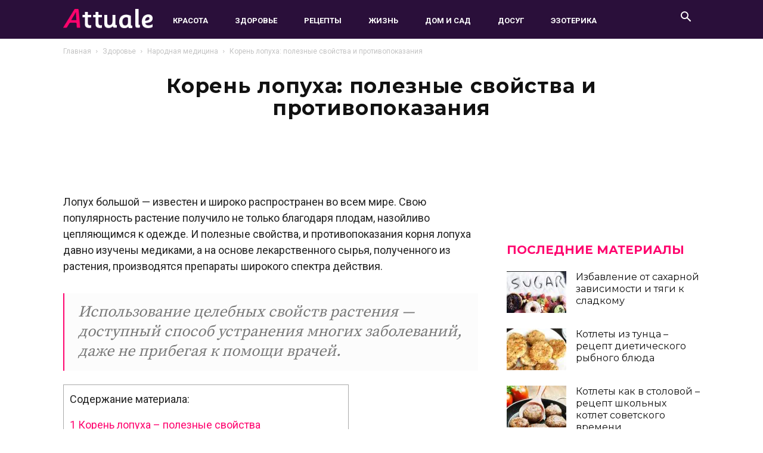

--- FILE ---
content_type: text/html; charset=UTF-8
request_url: https://attuale.ru/koren-lopuha-poleznye-svojstva-i-protivopokazaniya/
body_size: 79040
content:
<!doctype html >
<html lang="ru-RU"
	prefix="og: https://ogp.me/ns#" >
<head>
<meta charset="UTF-8" />
<title>Корень лопуха: полезные свойства и противопоказания</title>
<meta name='wmail-verification' content='bb05328f6469156546e9d8ddbbcebc43' />
<meta property="fb:pages" content="1324522364298626" />	
<meta name="viewport" content="width=device-width, initial-scale=1.0">
  <meta property="og:image" content="https://attuale.ru/wp-content/uploads/2017/12/lechenie-lopuhom-ateromy.jpg" /><link rel="icon" type="image/png" href="https://attuale.ru/wp-content/uploads/2018/09/favicon-1.ico"><link rel="apple-touch-icon-precomposed" sizes="76x76" href="https://attuale.ru/wp-content/uploads/2018/09/76-01.png"/><link rel="apple-touch-icon-precomposed" sizes="120x120" href="https://attuale.ru/wp-content/uploads/2018/09/120-01.png"/><link rel="apple-touch-icon-precomposed" sizes="152x152" href="https://attuale.ru/wp-content/uploads/2018/09/152-01.png"/><link rel="apple-touch-icon-precomposed" sizes="114x114" href="https://attuale.ru/wp-content/uploads/2018/09/114-01.png"/><link rel="apple-touch-icon-precomposed" sizes="144x144" href="https://attuale.ru/wp-content/uploads/2018/09/144-01.png"/>
<!-- All In One SEO Pack 3.7.0ob_start_detected [-1,-1] -->
<meta name="description"  content="Лопух большой — известен и широко распространен во всем мире. Свою популярность растение получило не только благодаря плодам, назойливо цепляющимся к одежде. И" />

<script type="application/ld+json" class="aioseop-schema">{"@context":"https://schema.org","@graph":[{"@type":"Organization","@id":"https://attuale.ru/#organization","url":"https://attuale.ru/","name":"Attuale.ru - Всё что актуально для женщины!","sameAs":[]},{"@type":"WebSite","@id":"https://attuale.ru/#website","url":"https://attuale.ru/","name":"Attuale.ru - Всё что актуально для женщины!","publisher":{"@id":"https://attuale.ru/#organization"}},{"@type":"WebPage","@id":"https://attuale.ru/koren-lopuha-poleznye-svojstva-i-protivopokazaniya/#webpage","url":"https://attuale.ru/koren-lopuha-poleznye-svojstva-i-protivopokazaniya/","inLanguage":"ru-RU","name":"Корень лопуха: полезные свойства и противопоказания","isPartOf":{"@id":"https://attuale.ru/#website"},"breadcrumb":{"@id":"https://attuale.ru/koren-lopuha-poleznye-svojstva-i-protivopokazaniya/#breadcrumblist"},"image":{"@type":"ImageObject","@id":"https://attuale.ru/koren-lopuha-poleznye-svojstva-i-protivopokazaniya/#primaryimage","url":"https://attuale.ru/wp-content/uploads/2017/12/lechenie-lopuhom-ateromy.jpg","width":1600,"height":1066},"primaryImageOfPage":{"@id":"https://attuale.ru/koren-lopuha-poleznye-svojstva-i-protivopokazaniya/#primaryimage"},"datePublished":"2017-12-15T09:58:09+03:00","dateModified":"2019-04-16T10:54:53+03:00"},{"@type":"Article","@id":"https://attuale.ru/koren-lopuha-poleznye-svojstva-i-protivopokazaniya/#article","isPartOf":{"@id":"https://attuale.ru/koren-lopuha-poleznye-svojstva-i-protivopokazaniya/#webpage"},"author":{"@id":"https://attuale.ru/author/irina/#author"},"headline":"Корень лопуха: полезные свойства и противопоказания","datePublished":"2017-12-15T09:58:09+03:00","dateModified":"2019-04-16T10:54:53+03:00","commentCount":0,"mainEntityOfPage":{"@id":"https://attuale.ru/koren-lopuha-poleznye-svojstva-i-protivopokazaniya/#webpage"},"publisher":{"@id":"https://attuale.ru/#organization"},"articleSection":"Народная медицина, корень лопуха, корень лопуха для волос, корень лопуха лечебные свойства, корень лопуха лечебные свойства и противопоказания, корень лопуха полезные свойства и противопоказания, корень лопуха применение, корень лопуха что лечит, от чего помогает корень лопуха, экстракт корня лопуха польза и вред","image":{"@type":"ImageObject","@id":"https://attuale.ru/koren-lopuha-poleznye-svojstva-i-protivopokazaniya/#primaryimage","url":"https://attuale.ru/wp-content/uploads/2017/12/lechenie-lopuhom-ateromy.jpg","width":1600,"height":1066}},{"@type":"Person","@id":"https://attuale.ru/author/irina/#author","name":"Ирина","sameAs":[],"image":{"@type":"ImageObject","@id":"https://attuale.ru/#personlogo","url":"//www.gravatar.com/avatar/f6ea5c556091d2b94b6d73876d5446e7?s=96&#038;r=g&#038;d=mm","width":96,"height":96,"caption":"Ирина"}},{"@type":"BreadcrumbList","@id":"https://attuale.ru/koren-lopuha-poleznye-svojstva-i-protivopokazaniya/#breadcrumblist","itemListElement":[{"@type":"ListItem","position":1,"item":{"@type":"WebPage","@id":"https://attuale.ru/","url":"https://attuale.ru/","name":"Attuale.ru - Всё что актуально для женщины!"}},{"@type":"ListItem","position":2,"item":{"@type":"WebPage","@id":"https://attuale.ru/koren-lopuha-poleznye-svojstva-i-protivopokazaniya/","url":"https://attuale.ru/koren-lopuha-poleznye-svojstva-i-protivopokazaniya/","name":"Корень лопуха: полезные свойства и противопоказания"}}]}]}</script>
<link rel="canonical" href="https://attuale.ru/koren-lopuha-poleznye-svojstva-i-protivopokazaniya/" />
<meta property="og:type" content="article" />
<meta property="og:title" content="Корень лопуха: полезные свойства и противопоказания" />
<meta property="og:description" content="Лопух большой — известен и широко распространен во всем мире. Свою популярность растение получило не только благодаря плодам, назойливо цепляющимся к одежде. И полезные свойства, и противопоказания" />
<meta property="og:url" content="https://attuale.ru/koren-lopuha-poleznye-svojstva-i-protivopokazaniya/" />
<meta property="og:site_name" content="Attuale.ru - Всё, что актуально!" />
<meta property="og:image" content="https://attuale.ru/wp-content/uploads/2017/12/lechenie-lopuhom-ateromy-800x533.jpg" />
<meta property="fb:app_id" content="268293370264641" />
<meta property="article:published_time" content="2017-12-15T09:58:09Z" />
<meta property="article:modified_time" content="2019-04-16T10:54:53Z" />
<meta property="og:image:secure_url" content="https://attuale.ru/wp-content/uploads/2017/12/lechenie-lopuhom-ateromy-800x533.jpg" />
<meta name="twitter:card" content="summary" />
<meta name="twitter:title" content="Корень лопуха: полезные свойства и противопоказания" />
<meta name="twitter:description" content="Лопух большой — известен и широко распространен во всем мире. Свою популярность растение получило не только благодаря плодам, назойливо цепляющимся к одежде. И полезные свойства, и противопоказания" />
<meta name="twitter:image" content="https://attuale.ru/wp-content/uploads/2017/12/lechenie-lopuhom-ateromy-800x533.jpg" />
<!-- All In One SEO Pack -->
<link rel="amphtml" href="https://attuale.ru/koren-lopuha-poleznye-svojstva-i-protivopokazaniya/amp/" /><meta name="generator" content="AMP for WP 1.0.62.2"/><link rel='dns-prefetch' href='//s.w.org' />
<link rel="alternate" type="application/rss+xml" title="Attuale.ru - Всё что актуально для женщины! &raquo; Лента" href="https://attuale.ru/feed/" />
<link rel="alternate" type="application/rss+xml" title="Attuale.ru - Всё что актуально для женщины! &raquo; Лента комментариев" href="https://attuale.ru/comments/feed/" />
<link rel="alternate" type="application/rss+xml" title="Attuale.ru - Всё что актуально для женщины! &raquo; Лента комментариев к &laquo;Корень лопуха: полезные свойства и противопоказания&raquo;" href="https://attuale.ru/koren-lopuha-poleznye-svojstva-i-protivopokazaniya/feed/" />
		
		<style type="text/css">
img.wp-smiley,
img.emoji {
	display: inline !important;
	border: none !important;
	box-shadow: none !important;
	height: 1em !important;
	width: 1em !important;
	margin: 0 .07em !important;
	vertical-align: -0.1em !important;
	background: none !important;
	padding: 0 !important;
}
</style>
	<link rel='stylesheet' id='wp-block-library-css'  href='https://attuale.ru/wp-includes/css/dist/block-library/style.min.css?ver=5.5.1' type='text/css' media='all' />
<link rel='stylesheet' id='bp-member-block-css'  href='https://attuale.ru/wp-content/plugins/buddypress/bp-members/css/blocks/member.min.css?ver=6.2.0' type='text/css' media='all' />
<link rel='stylesheet' id='dashicons-css'  href='https://attuale.ru/wp-includes/css/dashicons.min.css?ver=5.5.1' type='text/css' media='all' />
<link rel='stylesheet' id='bp-nouveau-css'  href='https://attuale.ru/wp-content/plugins/buddypress/bp-templates/bp-nouveau/css/buddypress.min.css?ver=6.2.0' type='text/css' media='screen' />
<link rel='stylesheet' id='toc-screen-css'  href='https://attuale.ru/wp-content/plugins/table-of-contents-plus/screen.min.css?ver=2002' type='text/css' media='all' />
<link rel='stylesheet' id='tablepress-default-css'  href='https://attuale.ru/wp-content/plugins/tablepress/css/default.min.css?ver=1.12' type='text/css' media='all' />
<link rel='stylesheet' id='js_composer_front-css'  href='https://attuale.ru/wp-content/plugins/js_composer/assets/css/js_composer.min.css?ver=4.12.1' type='text/css' media='all' />
<link rel='stylesheet' id='td-theme-css'  href='https://attuale.ru/wp-content/themes/Newspaper/style.css?ver=9.6.1c' type='text/css' media='all' />
<link rel='stylesheet' id='td-theme-child-css'  href='https://attuale.ru/wp-content/themes/Newspaper-child/style.css?ver=9.6.1c' type='text/css' media='all' />
<link rel='stylesheet' id='td-theme-demo-style-css'  href='https://attuale.ru/wp-content/themes/Newspaper/includes/demos/what/demo_style.css?ver=9.6.1' type='text/css' media='all' />





<link rel="https://api.w.org/" href="https://attuale.ru/wp-json/" /><link rel="alternate" type="application/json" href="https://attuale.ru/wp-json/wp/v2/posts/17758" /><link rel="EditURI" type="application/rsd+xml" title="RSD" href="https://attuale.ru/xmlrpc.php?rsd" />
<link rel="wlwmanifest" type="application/wlwmanifest+xml" href="https://attuale.ru/wp-includes/wlwmanifest.xml" /> 
<link rel='prev' title='Как избавиться от блох в доме: чем травить быстро и самостоятельно' href='https://attuale.ru/kak-izbavitsya-ot-bloh-v-dome-chem-travit-bystro-i-samostoyatelno/' />
<link rel='next' title='К чему снится пожар дома? Сонник пожар' href='https://attuale.ru/k-chemu-snitsya-pozhar-doma-sonnik-pozhar/' />
<meta name="generator" content="WordPress 5.5.1" />
<link rel='shortlink' href='https://attuale.ru/?p=17758' />
<link rel="alternate" type="application/json+oembed" href="https://attuale.ru/wp-json/oembed/1.0/embed?url=https%3A%2F%2Fattuale.ru%2Fkoren-lopuha-poleznye-svojstva-i-protivopokazaniya%2F" />
<link rel="alternate" type="text/xml+oembed" href="https://attuale.ru/wp-json/oembed/1.0/embed?url=https%3A%2F%2Fattuale.ru%2Fkoren-lopuha-poleznye-svojstva-i-protivopokazaniya%2F&#038;format=xml" />

	

<style type="text/css"> .wprm-comment-rating svg { width: 18px !important; height: 18px !important; } img.wprm-comment-rating { width: 90px !important; height: 18px !important; } .wprm-comment-rating svg path { fill: #343434; } .wprm-comment-rating svg polygon { stroke: #343434; } .wprm-comment-ratings-container svg .wprm-star-full { fill: #343434; } .wprm-comment-ratings-container svg .wprm-star-empty { stroke: #343434; }</style><!--[if lt IE 9]><![endif]-->
    <meta name="generator" content="Powered by Visual Composer - drag and drop page builder for WordPress."/>
<!--[if lte IE 9]><link rel="stylesheet" type="text/css" href="https://attuale.ru/wp-content/plugins/js_composer/assets/css/vc_lte_ie9.min.css" media="screen"><![endif]--><!--[if IE  8]><link rel="stylesheet" type="text/css" href="https://attuale.ru/wp-content/plugins/js_composer/assets/css/vc-ie8.min.css" media="screen"><![endif]-->
<!-- JS generated by theme -->




<!-- Header style compiled by theme -->

<style>
    
.td-header-wrap .black-menu .sf-menu > .current-menu-item > a,
    .td-header-wrap .black-menu .sf-menu > .current-menu-ancestor > a,
    .td-header-wrap .black-menu .sf-menu > .current-category-ancestor > a,
    .td-header-wrap .black-menu .sf-menu > li > a:hover,
    .td-header-wrap .black-menu .sf-menu > .sfHover > a,
    .td-header-style-12 .td-header-menu-wrap-full,
    .sf-menu > .current-menu-item > a:after,
    .sf-menu > .current-menu-ancestor > a:after,
    .sf-menu > .current-category-ancestor > a:after,
    .sf-menu > li:hover > a:after,
    .sf-menu > .sfHover > a:after,
    .td-header-style-12 .td-affix,
    .header-search-wrap .td-drop-down-search:after,
    .header-search-wrap .td-drop-down-search .btn:hover,
    input[type=submit]:hover,
    .td-read-more a,
    .td-post-category:hover,
    .td-grid-style-1.td-hover-1 .td-big-grid-post:hover .td-post-category,
    .td-grid-style-5.td-hover-1 .td-big-grid-post:hover .td-post-category,
    .td_top_authors .td-active .td-author-post-count,
    .td_top_authors .td-active .td-author-comments-count,
    .td_top_authors .td_mod_wrap:hover .td-author-post-count,
    .td_top_authors .td_mod_wrap:hover .td-author-comments-count,
    .td-404-sub-sub-title a:hover,
    .td-search-form-widget .wpb_button:hover,
    .td-rating-bar-wrap div,
    .td_category_template_3 .td-current-sub-category,
    .dropcap,
    .td_wrapper_video_playlist .td_video_controls_playlist_wrapper,
    .wpb_default,
    .wpb_default:hover,
    .td-left-smart-list:hover,
    .td-right-smart-list:hover,
    .woocommerce-checkout .woocommerce input.button:hover,
    .woocommerce-page .woocommerce a.button:hover,
    .woocommerce-account div.woocommerce .button:hover,
    #bbpress-forums button:hover,
    .bbp_widget_login .button:hover,
    .td-footer-wrapper .td-post-category,
    .td-footer-wrapper .widget_product_search input[type="submit"]:hover,
    .woocommerce .product a.button:hover,
    .woocommerce .product #respond input#submit:hover,
    .woocommerce .checkout input#place_order:hover,
    .woocommerce .woocommerce.widget .button:hover,
    .single-product .product .summary .cart .button:hover,
    .woocommerce-cart .woocommerce table.cart .button:hover,
    .woocommerce-cart .woocommerce .shipping-calculator-form .button:hover,
    .td-next-prev-wrap a:hover,
    .td-load-more-wrap a:hover,
    .td-post-small-box a:hover,
    .page-nav .current,
    .page-nav:first-child > div,
    .td_category_template_8 .td-category-header .td-category a.td-current-sub-category,
    .td_category_template_4 .td-category-siblings .td-category a:hover,
    #bbpress-forums .bbp-pagination .current,
    #bbpress-forums #bbp-single-user-details #bbp-user-navigation li.current a,
    .td-theme-slider:hover .slide-meta-cat a,
    a.vc_btn-black:hover,
    .td-trending-now-wrapper:hover .td-trending-now-title,
    .td-scroll-up,
    .td-smart-list-button:hover,
    .td-weather-information:before,
    .td-weather-week:before,
    .td_block_exchange .td-exchange-header:before,
    .td_block_big_grid_9.td-grid-style-1 .td-post-category,
    .td_block_big_grid_9.td-grid-style-5 .td-post-category,
    .td-grid-style-6.td-hover-1 .td-module-thumb:after,
    .td-pulldown-syle-2 .td-subcat-dropdown ul:after,
    .td_block_template_9 .td-block-title:after,
    .td_block_template_15 .td-block-title:before,
    div.wpforms-container .wpforms-form div.wpforms-submit-container button[type=submit] {
        background-color: #ff036e;
    }

    .td_block_template_4 .td-related-title .td-cur-simple-item:before {
        border-color: #ff036e transparent transparent transparent !important;
    }

    .woocommerce .woocommerce-message .button:hover,
    .woocommerce .woocommerce-error .button:hover,
    .woocommerce .woocommerce-info .button:hover {
        background-color: #ff036e !important;
    }
    
    
    .td_block_template_4 .td-related-title .td-cur-simple-item,
    .td_block_template_3 .td-related-title .td-cur-simple-item,
    .td_block_template_9 .td-related-title:after {
        background-color: #ff036e;
    }

    .woocommerce .product .onsale,
    .woocommerce.widget .ui-slider .ui-slider-handle {
        background: none #ff036e;
    }

    .woocommerce.widget.widget_layered_nav_filters ul li a {
        background: none repeat scroll 0 0 #ff036e !important;
    }

    a,
    cite a:hover,
    .td_mega_menu_sub_cats .cur-sub-cat,
    .td-mega-span h3 a:hover,
    .td_mod_mega_menu:hover .entry-title a,
    .header-search-wrap .result-msg a:hover,
    .td-header-top-menu .td-drop-down-search .td_module_wrap:hover .entry-title a,
    .td-header-top-menu .td-icon-search:hover,
    .td-header-wrap .result-msg a:hover,
    .top-header-menu li a:hover,
    .top-header-menu .current-menu-item > a,
    .top-header-menu .current-menu-ancestor > a,
    .top-header-menu .current-category-ancestor > a,
    .td-social-icon-wrap > a:hover,
    .td-header-sp-top-widget .td-social-icon-wrap a:hover,
    .td-page-content blockquote p,
    .td-post-content blockquote p,
    .mce-content-body blockquote p,
    .comment-content blockquote p,
    .wpb_text_column blockquote p,
    .td_block_text_with_title blockquote p,
    .td_module_wrap:hover .entry-title a,
    .td-subcat-filter .td-subcat-list a:hover,
    .td-subcat-filter .td-subcat-dropdown a:hover,
    .td_quote_on_blocks,
    .dropcap2,
    .dropcap3,
    .td_top_authors .td-active .td-authors-name a,
    .td_top_authors .td_mod_wrap:hover .td-authors-name a,
    .td-post-next-prev-content a:hover,
    .author-box-wrap .td-author-social a:hover,
    .td-author-name a:hover,
    .td-author-url a:hover,
    .td_mod_related_posts:hover h3 > a,
    .td-post-template-11 .td-related-title .td-related-left:hover,
    .td-post-template-11 .td-related-title .td-related-right:hover,
    .td-post-template-11 .td-related-title .td-cur-simple-item,
    .td-post-template-11 .td_block_related_posts .td-next-prev-wrap a:hover,
    .comment-reply-link:hover,
    .logged-in-as a:hover,
    #cancel-comment-reply-link:hover,
    .td-search-query,
    .td-category-header .td-pulldown-category-filter-link:hover,
    .td-category-siblings .td-subcat-dropdown a:hover,
    .td-category-siblings .td-subcat-dropdown a.td-current-sub-category,
    .widget a:hover,
    .td_wp_recentcomments a:hover,
    .archive .widget_archive .current,
    .archive .widget_archive .current a,
    .widget_calendar tfoot a:hover,
    .woocommerce a.added_to_cart:hover,
    .woocommerce-account .woocommerce-MyAccount-navigation a:hover,
    #bbpress-forums li.bbp-header .bbp-reply-content span a:hover,
    #bbpress-forums .bbp-forum-freshness a:hover,
    #bbpress-forums .bbp-topic-freshness a:hover,
    #bbpress-forums .bbp-forums-list li a:hover,
    #bbpress-forums .bbp-forum-title:hover,
    #bbpress-forums .bbp-topic-permalink:hover,
    #bbpress-forums .bbp-topic-started-by a:hover,
    #bbpress-forums .bbp-topic-started-in a:hover,
    #bbpress-forums .bbp-body .super-sticky li.bbp-topic-title .bbp-topic-permalink,
    #bbpress-forums .bbp-body .sticky li.bbp-topic-title .bbp-topic-permalink,
    .widget_display_replies .bbp-author-name,
    .widget_display_topics .bbp-author-name,
    .footer-text-wrap .footer-email-wrap a,
    .td-subfooter-menu li a:hover,
    .footer-social-wrap a:hover,
    a.vc_btn-black:hover,
    .td-smart-list-dropdown-wrap .td-smart-list-button:hover,
    .td_module_17 .td-read-more a:hover,
    .td_module_18 .td-read-more a:hover,
    .td_module_19 .td-post-author-name a:hover,
    .td-instagram-user a,
    .td-pulldown-syle-2 .td-subcat-dropdown:hover .td-subcat-more span,
    .td-pulldown-syle-2 .td-subcat-dropdown:hover .td-subcat-more i,
    .td-pulldown-syle-3 .td-subcat-dropdown:hover .td-subcat-more span,
    .td-pulldown-syle-3 .td-subcat-dropdown:hover .td-subcat-more i,
    .td-block-title-wrap .td-wrapper-pulldown-filter .td-pulldown-filter-display-option:hover,
    .td-block-title-wrap .td-wrapper-pulldown-filter .td-pulldown-filter-display-option:hover i,
    .td-block-title-wrap .td-wrapper-pulldown-filter .td-pulldown-filter-link:hover,
    .td-block-title-wrap .td-wrapper-pulldown-filter .td-pulldown-filter-item .td-cur-simple-item,
    .td_block_template_2 .td-related-title .td-cur-simple-item,
    .td_block_template_5 .td-related-title .td-cur-simple-item,
    .td_block_template_6 .td-related-title .td-cur-simple-item,
    .td_block_template_7 .td-related-title .td-cur-simple-item,
    .td_block_template_8 .td-related-title .td-cur-simple-item,
    .td_block_template_9 .td-related-title .td-cur-simple-item,
    .td_block_template_10 .td-related-title .td-cur-simple-item,
    .td_block_template_11 .td-related-title .td-cur-simple-item,
    .td_block_template_12 .td-related-title .td-cur-simple-item,
    .td_block_template_13 .td-related-title .td-cur-simple-item,
    .td_block_template_14 .td-related-title .td-cur-simple-item,
    .td_block_template_15 .td-related-title .td-cur-simple-item,
    .td_block_template_16 .td-related-title .td-cur-simple-item,
    .td_block_template_17 .td-related-title .td-cur-simple-item,
    .td-theme-wrap .sf-menu ul .td-menu-item > a:hover,
    .td-theme-wrap .sf-menu ul .sfHover > a,
    .td-theme-wrap .sf-menu ul .current-menu-ancestor > a,
    .td-theme-wrap .sf-menu ul .current-category-ancestor > a,
    .td-theme-wrap .sf-menu ul .current-menu-item > a,
    .td_outlined_btn,
     .td_block_categories_tags .td-ct-item:hover {
        color: #ff036e;
    }

    a.vc_btn-black.vc_btn_square_outlined:hover,
    a.vc_btn-black.vc_btn_outlined:hover,
    .td-mega-menu-page .wpb_content_element ul li a:hover,
    .td-theme-wrap .td-aj-search-results .td_module_wrap:hover .entry-title a,
    .td-theme-wrap .header-search-wrap .result-msg a:hover {
        color: #ff036e !important;
    }

    .td-next-prev-wrap a:hover,
    .td-load-more-wrap a:hover,
    .td-post-small-box a:hover,
    .page-nav .current,
    .page-nav:first-child > div,
    .td_category_template_8 .td-category-header .td-category a.td-current-sub-category,
    .td_category_template_4 .td-category-siblings .td-category a:hover,
    #bbpress-forums .bbp-pagination .current,
    .post .td_quote_box,
    .page .td_quote_box,
    a.vc_btn-black:hover,
    .td_block_template_5 .td-block-title > *,
    .td_outlined_btn {
        border-color: #ff036e;
    }

    .td_wrapper_video_playlist .td_video_currently_playing:after {
        border-color: #ff036e !important;
    }

    .header-search-wrap .td-drop-down-search:before {
        border-color: transparent transparent #ff036e transparent;
    }

    .block-title > span,
    .block-title > a,
    .block-title > label,
    .widgettitle,
    .widgettitle:after,
    .td-trending-now-title,
    .td-trending-now-wrapper:hover .td-trending-now-title,
    .wpb_tabs li.ui-tabs-active a,
    .wpb_tabs li:hover a,
    .vc_tta-container .vc_tta-color-grey.vc_tta-tabs-position-top.vc_tta-style-classic .vc_tta-tabs-container .vc_tta-tab.vc_active > a,
    .vc_tta-container .vc_tta-color-grey.vc_tta-tabs-position-top.vc_tta-style-classic .vc_tta-tabs-container .vc_tta-tab:hover > a,
    .td_block_template_1 .td-related-title .td-cur-simple-item,
    .woocommerce .product .products h2:not(.woocommerce-loop-product__title),
    .td-subcat-filter .td-subcat-dropdown:hover .td-subcat-more, 
    .td_3D_btn,
    .td_shadow_btn,
    .td_default_btn,
    .td_round_btn, 
    .td_outlined_btn:hover {
    	background-color: #ff036e;
    }

    .woocommerce div.product .woocommerce-tabs ul.tabs li.active {
    	background-color: #ff036e !important;
    }

    .block-title,
    .td_block_template_1 .td-related-title,
    .wpb_tabs .wpb_tabs_nav,
    .vc_tta-container .vc_tta-color-grey.vc_tta-tabs-position-top.vc_tta-style-classic .vc_tta-tabs-container,
    .woocommerce div.product .woocommerce-tabs ul.tabs:before {
        border-color: #ff036e;
    }
    .td_block_wrap .td-subcat-item a.td-cur-simple-item {
	    color: #ff036e;
	}


    
    .td-grid-style-4 .entry-title
    {
        background-color: rgba(255, 3, 110, 0.7);
    }

    
    .td-theme-wrap .block-title > span,
    .td-theme-wrap .block-title > span > a,
    .td-theme-wrap .widget_rss .block-title .rsswidget,
    .td-theme-wrap .block-title > a,
    .widgettitle,
    .widgettitle > a,
    .td-trending-now-title,
    .wpb_tabs li.ui-tabs-active a,
    .wpb_tabs li:hover a,
    .vc_tta-container .vc_tta-color-grey.vc_tta-tabs-position-top.vc_tta-style-classic .vc_tta-tabs-container .vc_tta-tab.vc_active > a,
    .vc_tta-container .vc_tta-color-grey.vc_tta-tabs-position-top.vc_tta-style-classic .vc_tta-tabs-container .vc_tta-tab:hover > a,
    .td-related-title .td-cur-simple-item,
    .woocommerce div.product .woocommerce-tabs ul.tabs li.active,
    .woocommerce .product .products h2:not(.woocommerce-loop-product__title),
    .td-theme-wrap .td_block_template_2 .td-block-title > *,
    .td-theme-wrap .td_block_template_3 .td-block-title > *,
    .td-theme-wrap .td_block_template_4 .td-block-title > *,
    .td-theme-wrap .td_block_template_5 .td-block-title > *,
    .td-theme-wrap .td_block_template_6 .td-block-title > *,
    .td-theme-wrap .td_block_template_6 .td-block-title:before,
    .td-theme-wrap .td_block_template_7 .td-block-title > *,
    .td-theme-wrap .td_block_template_8 .td-block-title > *,
    .td-theme-wrap .td_block_template_9 .td-block-title > *,
    .td-theme-wrap .td_block_template_10 .td-block-title > *,
    .td-theme-wrap .td_block_template_11 .td-block-title > *,
    .td-theme-wrap .td_block_template_12 .td-block-title > *,
    .td-theme-wrap .td_block_template_13 .td-block-title > span,
    .td-theme-wrap .td_block_template_13 .td-block-title > a,
    .td-theme-wrap .td_block_template_14 .td-block-title > *,
    .td-theme-wrap .td_block_template_14 .td-block-title-wrap .td-wrapper-pulldown-filter .td-pulldown-filter-display-option,
    .td-theme-wrap .td_block_template_14 .td-block-title-wrap .td-wrapper-pulldown-filter .td-pulldown-filter-display-option i,
    .td-theme-wrap .td_block_template_14 .td-block-title-wrap .td-wrapper-pulldown-filter .td-pulldown-filter-display-option:hover,
    .td-theme-wrap .td_block_template_14 .td-block-title-wrap .td-wrapper-pulldown-filter .td-pulldown-filter-display-option:hover i,
    .td-theme-wrap .td_block_template_15 .td-block-title > *,
    .td-theme-wrap .td_block_template_15 .td-block-title-wrap .td-wrapper-pulldown-filter,
    .td-theme-wrap .td_block_template_15 .td-block-title-wrap .td-wrapper-pulldown-filter i,
    .td-theme-wrap .td_block_template_16 .td-block-title > *,
    .td-theme-wrap .td_block_template_17 .td-block-title > * {
    	color: #ff036e;
    }


    
    .td-header-wrap .td-header-menu-wrap-full,
    .td-header-menu-wrap.td-affix,
    .td-header-style-3 .td-header-main-menu,
    .td-header-style-3 .td-affix .td-header-main-menu,
    .td-header-style-4 .td-header-main-menu,
    .td-header-style-4 .td-affix .td-header-main-menu,
    .td-header-style-8 .td-header-menu-wrap.td-affix,
    .td-header-style-8 .td-header-top-menu-full {
		background-color: #2a0f3a;
    }


    .td-boxed-layout .td-header-style-3 .td-header-menu-wrap,
    .td-boxed-layout .td-header-style-4 .td-header-menu-wrap,
    .td-header-style-3 .td_stretch_content .td-header-menu-wrap,
    .td-header-style-4 .td_stretch_content .td-header-menu-wrap {
    	background-color: #2a0f3a !important;
    }


    @media (min-width: 1019px) {
        .td-header-style-1 .td-header-sp-recs,
        .td-header-style-1 .td-header-sp-logo {
            margin-bottom: 28px;
        }
    }

    @media (min-width: 768px) and (max-width: 1018px) {
        .td-header-style-1 .td-header-sp-recs,
        .td-header-style-1 .td-header-sp-logo {
            margin-bottom: 14px;
        }
    }

    .td-header-style-7 .td-header-top-menu {
        border-bottom: none;
    }
    
    
    
    .sf-menu > .current-menu-item > a:after,
    .sf-menu > .current-menu-ancestor > a:after,
    .sf-menu > .current-category-ancestor > a:after,
    .sf-menu > li:hover > a:after,
    .sf-menu > .sfHover > a:after,
    .td_block_mega_menu .td-next-prev-wrap a:hover,
    .td-mega-span .td-post-category:hover,
    .td-header-wrap .black-menu .sf-menu > li > a:hover,
    .td-header-wrap .black-menu .sf-menu > .current-menu-ancestor > a,
    .td-header-wrap .black-menu .sf-menu > .sfHover > a,
    .td-header-wrap .black-menu .sf-menu > .current-menu-item > a,
    .td-header-wrap .black-menu .sf-menu > .current-menu-ancestor > a,
    .td-header-wrap .black-menu .sf-menu > .current-category-ancestor > a {
        background-color: #ff036e;
    }


    .td_block_mega_menu .td-next-prev-wrap a:hover {
        border-color: #ff036e;
    }

    .header-search-wrap .td-drop-down-search:before {
        border-color: transparent transparent #ff036e transparent;
    }

    .td_mega_menu_sub_cats .cur-sub-cat,
    .td_mod_mega_menu:hover .entry-title a,
    .td-theme-wrap .sf-menu ul .td-menu-item > a:hover,
    .td-theme-wrap .sf-menu ul .sfHover > a,
    .td-theme-wrap .sf-menu ul .current-menu-ancestor > a,
    .td-theme-wrap .sf-menu ul .current-category-ancestor > a,
    .td-theme-wrap .sf-menu ul .current-menu-item > a {
        color: #ff036e;
    }
    
    
    
    .td-header-wrap .td-header-menu-wrap .sf-menu > li > a,
    .td-header-wrap .td-header-menu-social .td-social-icon-wrap a,
    .td-header-style-4 .td-header-menu-social .td-social-icon-wrap i,
    .td-header-style-5 .td-header-menu-social .td-social-icon-wrap i,
    .td-header-style-6 .td-header-menu-social .td-social-icon-wrap i,
    .td-header-style-12 .td-header-menu-social .td-social-icon-wrap i,
    .td-header-wrap .header-search-wrap #td-header-search-button .td-icon-search {
        color: #ffffff;
    }
    .td-header-wrap .td-header-menu-social + .td-search-wrapper #td-header-search-button:before {
      background-color: #ffffff;
    }
    
    
    @media (max-width: 767px) {
        body .td-header-wrap .td-header-main-menu {
            background-color: #2a0f3a !important;
        }
    }


    
    .td-menu-background:before,
    .td-search-background:before {
        background: #3a112e;
        background: -moz-linear-gradient(top, #3a112e 0%, #e2285a 100%);
        background: -webkit-gradient(left top, left bottom, color-stop(0%, #3a112e), color-stop(100%, #e2285a));
        background: -webkit-linear-gradient(top, #3a112e 0%, #e2285a 100%);
        background: -o-linear-gradient(top, #3a112e 0%, #e2285a 100%);
        background: -ms-linear-gradient(top, #3a112e 0%, #e2285a 100%);
        background: linear-gradient(to bottom, #3a112e 0%, #e2285a 100%);
        filter: progid:DXImageTransform.Microsoft.gradient( startColorstr='#3a112e', endColorstr='#e2285a', GradientType=0 );
    }

    
    .td-banner-wrap-full,
    .td-header-style-11 .td-logo-wrap-full {
        background-color: #2a0f3a;
    }

    .td-header-style-11 .td-logo-wrap-full {
        border-bottom: 0;
    }

    @media (min-width: 1019px) {
        .td-header-style-2 .td-header-sp-recs,
        .td-header-style-5 .td-a-rec-id-header > div,
        .td-header-style-5 .td-g-rec-id-header > .adsbygoogle,
        .td-header-style-6 .td-a-rec-id-header > div,
        .td-header-style-6 .td-g-rec-id-header > .adsbygoogle,
        .td-header-style-7 .td-a-rec-id-header > div,
        .td-header-style-7 .td-g-rec-id-header > .adsbygoogle,
        .td-header-style-8 .td-a-rec-id-header > div,
        .td-header-style-8 .td-g-rec-id-header > .adsbygoogle,
        .td-header-style-12 .td-a-rec-id-header > div,
        .td-header-style-12 .td-g-rec-id-header > .adsbygoogle {
            margin-bottom: 24px !important;
        }
    }

    @media (min-width: 768px) and (max-width: 1018px) {
        .td-header-style-2 .td-header-sp-recs,
        .td-header-style-5 .td-a-rec-id-header > div,
        .td-header-style-5 .td-g-rec-id-header > .adsbygoogle,
        .td-header-style-6 .td-a-rec-id-header > div,
        .td-header-style-6 .td-g-rec-id-header > .adsbygoogle,
        .td-header-style-7 .td-a-rec-id-header > div,
        .td-header-style-7 .td-g-rec-id-header > .adsbygoogle,
        .td-header-style-8 .td-a-rec-id-header > div,
        .td-header-style-8 .td-g-rec-id-header > .adsbygoogle,
        .td-header-style-12 .td-a-rec-id-header > div,
        .td-header-style-12 .td-g-rec-id-header > .adsbygoogle {
            margin-bottom: 14px !important;
        }
    }

     
    .td-footer-wrapper,
    .td-footer-wrapper .td_block_template_7 .td-block-title > *,
    .td-footer-wrapper .td_block_template_17 .td-block-title,
    .td-footer-wrapper .td-block-title-wrap .td-wrapper-pulldown-filter {
        background-color: #2a0f3a;
    }

    
    .td-sub-footer-container {
        background-color: #2a0f3a;
    }

    
    .td-sub-footer-container,
    .td-subfooter-menu li a {
        color: #ffffff;
    }

    
    .td-subfooter-menu li a:hover {
        color: #d6d6d6;
    }


    
    ul.sf-menu > .td-menu-item > a,
    .td-theme-wrap .td-header-menu-social {
        font-size:13px;
	font-weight:bold;
	text-transform:uppercase;
	
    }
    
    .sf-menu ul .td-menu-item a {
        font-size:14px;
	line-height:18px;
	font-weight:bold;
	text-transform:uppercase;
	
    }
	
    .td_mod_mega_menu .item-details a {
        font-size:14px;
	line-height:21px;
	font-weight:bold;
	text-transform:uppercase;
	
    }
    
    .td_mega_menu_sub_cats .block-mega-child-cats a {
        font-size:14px;
	line-height:18px;
	font-weight:bold;
	text-transform:uppercase;
	
    }
    
    .td-mobile-content .td-mobile-main-menu > li > a {
        font-weight:bold;
	text-transform:uppercase;
	
    }
    
    .td-mobile-content .sub-menu a {
        font-weight:bold;
	text-transform:uppercase;
	
    }
    
    .block-title > span,
    .block-title > a,
    .widgettitle,
    .td-trending-now-title,
    .wpb_tabs li a,
    .vc_tta-container .vc_tta-color-grey.vc_tta-tabs-position-top.vc_tta-style-classic .vc_tta-tabs-container .vc_tta-tab > a,
    .td-theme-wrap .td-related-title a,
    .woocommerce div.product .woocommerce-tabs ul.tabs li a,
    .woocommerce .product .products h2:not(.woocommerce-loop-product__title),
    .td-theme-wrap .td-block-title {
        font-size:20px;
	font-weight:bold;
	text-transform:uppercase;
	
    }
    
    .td-big-grid-meta .td-post-category,
    .td_module_wrap .td-post-category,
    .td-module-image .td-post-category {
        font-size:18px;
	font-weight:bold;
	text-transform:uppercase;
	
    }
    
    .td-excerpt,
    .td_module_14 .td-excerpt {
        font-size:16px;
	
    }


	
    .td_module_3 .td-module-title {
    	font-size:26px;
	line-height:26px;
	font-weight:800;
	text-transform:uppercase;
	
    }
    
    .td_module_6 .td-module-title {
    	font-size:16px;
	line-height:20px;
	font-style:normal;
	font-weight:800;
	
    }
    
    .td_module_11 .td-module-title {
    	font-size:28px;
	line-height:36px;
	font-weight:800;
	text-transform:uppercase;
	
    }
    
    .td_module_18 .td-module-title {
    	font-size:50px;
	line-height:50px;
	font-weight:800;
	text-transform:uppercase;
	
    }
    
    .td_block_trending_now .entry-title {
    	font-size:16px;
	font-weight:bold;
	text-transform:uppercase;
	
    }
    
    .td-big-grid-post.td-big-thumb .td-big-grid-meta,
    .td-big-thumb .td-big-grid-meta .entry-title {
        font-size:36px;
	line-height:36px;
	font-weight:bold;
	text-transform:uppercase;
	
    }
    
    .td-post-template-default .td-post-header .entry-title {
        font-size:32px;
	line-height:46px;
	font-weight:800;
	text-transform:uppercase;
	
    }
    
    .td-post-template-1 .td-post-header .entry-title {
        font-weight:bold;
	text-transform:uppercase;
	
    }
    
    .td-post-template-2 .td-post-header .entry-title {
        font-size:32px;
	line-height:46px;
	font-weight:bold;
	text-transform:uppercase;
	
    }
    
    .td-post-template-3 .td-post-header .entry-title {
        font-weight:bold;
	text-transform:uppercase;
	
    }
    
    .td-post-template-4 .td-post-header .entry-title {
        font-weight:bold;
	text-transform:uppercase;
	
    }
    
    .td-post-template-5 .td-post-header .entry-title {
        font-weight:bold;
	text-transform:uppercase;
	
    }
    
    .td-post-template-6 .td-post-header .entry-title {
        font-weight:bold;
	text-transform:uppercase;
	
    }
    
    .td-post-template-7 .td-post-header .entry-title {
        font-weight:bold;
	text-transform:uppercase;
	
    }
    
    .td-post-template-8 .td-post-header .entry-title {
        font-weight:bold;
	text-transform:uppercase;
	
    }
    
    .td-post-template-9 .td-post-header .entry-title {
        font-weight:bold;
	text-transform:uppercase;
	
    }
    
    .td-post-template-10 .td-post-header .entry-title {
        font-weight:bold;
	text-transform:uppercase;
	
    }
    
    .td-post-template-11 .td-post-header .entry-title {
        font-weight:bold;
	text-transform:uppercase;
	
    }
    
    .td-post-template-12 .td-post-header .entry-title {
        font-size:38px;
	line-height:46px;
	font-weight:800;
	text-transform:uppercase;
	
    }
    
    .td-post-template-13 .td-post-header .entry-title {
        font-weight:bold;
	text-transform:uppercase;
	
    }





	
    .td-post-content p,
    .td-post-content {
        font-family:Roboto;
	font-size:18px;
	line-height:28px;
	text-transform:none;
	
    }
    
    .post blockquote p,
    .page blockquote p,
    .td-post-text-content blockquote p {
        font-size:24px;
	text-transform:none;
	
    }
    
    .post .td_quote_box p,
    .page .td_quote_box p {
        font-size:20px;
	line-height:30px;
	
    }
    
    .td-post-content li {
        font-size:18px;
	
    }
    
    .td-post-content h1 {
        font-weight:800;
	
    }
    
    .td-post-content h2 {
        font-weight:500;
	
    }
    
    .td-post-content h4 {
        font-weight:500;
	
    }
    
    .post .td-post-next-prev-content a {
        font-size:16px;
	font-weight:bold;
	text-transform:uppercase;
	
    }
    
    .post .author-box-wrap .td-author-name a {
        font-weight:bold;
	text-transform:uppercase;
	
    }
    
    .td_block_related_posts .entry-title a {
        font-size:16px;
	font-weight:bold;
	text-transform:uppercase;
	
    }
    
	.wp-caption-text,
	.wp-caption-dd,
	 .wp-block-image figcaption {
		font-size:14px;
	
	}
    
    .widget_archive a,
    .widget_calendar,
    .widget_categories a,
    .widget_nav_menu a,
    .widget_meta a,
    .widget_pages a,
    .widget_recent_comments a,
    .widget_recent_entries a,
    .widget_text .textwidget,
    .widget_tag_cloud a,
    .widget_search input,
    .woocommerce .product-categories a,
    .widget_display_forums a,
    .widget_display_replies a,
    .widget_display_topics a,
    .widget_display_views a,
    .widget_display_stats {
    	font-weight:bold;
	text-transform:uppercase;
	
    }



/* Style generated by theme for demo: what */

.td-what .td_module_3 .td-module-image .td-post-category,
    	.td-what .td_module_11 .td-post-category,
    	.td-what .td_module_18 .td-post-category,
    	.td-what .td_module_18 .td-post-category:hover,
    	.td-what .td-related-title .td-cur-simple-item:hover,
    	.td-what .td_block_template_1 .td-related-title a:hover,
    	.td-what .td_block_template_1 .td-related-title .td-cur-simple-item {
			color: #ff036e;
		}

		
		.td-what .td-header-style-6 .black-menu .sf-menu > li > a:hover,
	    .td-what .td-header-style-6 .black-menu .sf-menu > .sfHover > a,
	    .td-what .td-header-style-6 .black-menu .sf-menu > .current-menu-item > a,
	    .td-what .td-header-style-6 .black-menu .sf-menu > .current-menu-ancestor > a,
	    .td-what .td-header-style-6 .black-menu .sf-menu > .current-category-ancestor > a {
	    	color: #ff036e;
	    }
</style>



<script type="application/ld+json">
    {
        "@context": "http://schema.org",
        "@type": "BreadcrumbList",
        "itemListElement": [
            {
                "@type": "ListItem",
                "position": 1,
                "item": {
                    "@type": "WebSite",
                    "@id": "https://attuale.ru/",
                    "name": "Главная"
                }
            },
            {
                "@type": "ListItem",
                "position": 2,
                    "item": {
                    "@type": "WebPage",
                    "@id": "https://attuale.ru/flow/zdorovie/",
                    "name": "Здоровье"
                }
            }
            ,{
                "@type": "ListItem",
                "position": 3,
                    "item": {
                    "@type": "WebPage",
                    "@id": "https://attuale.ru/flow/zdorovie/narodnaja-medicina/",
                    "name": "Народная медицина"                                
                }
            }
            ,{
                "@type": "ListItem",
                "position": 4,
                    "item": {
                    "@type": "WebPage",
                    "@id": "https://attuale.ru/koren-lopuha-poleznye-svojstva-i-protivopokazaniya/",
                    "name": "Корень лопуха: полезные свойства и противопоказания"                                
                }
            }    
        ]
    }
</script>
<noscript><style type="text/css"> .wpb_animate_when_almost_visible { opacity: 1; }</style></noscript><style>
.ai-viewports                 {--ai: 1;}
.ai-viewport-3                { display: none !important;}
.ai-viewport-2                { display: none !important;}
.ai-viewport-1                { display: inherit !important;}
.ai-viewport-0                { display: none !important;}
@media (min-width: 750px) and (max-width: 979px) {
.ai-viewport-1                { display: none !important;}
.ai-viewport-2                { display: inherit !important;}
}
@media (max-width: 749px) {
.ai-viewport-1                { display: none !important;}
.ai-viewport-3                { display: inherit !important;}
}
</style>
<!-- Google Tag Manager -->

<!-- End Google Tag Manager -->  


<link href="https://fonts.googleapis.com/css?family=Roboto:400,700|Montserrat:400,700|Source+Serif+Pro" rel="stylesheet">
<!--AdFox-->

<meta name="zefir-verification" content="5768131f867d2de760505c3d46853dbb" />
	
	


  
	

<!-- Yandex.Metrika counter --> <!-- /Yandex.Metrika counter -->

 

 
 
 <style>
.demilazyload1 {
width: 1px !important;
height:1px !important;;
}

.td-scroll-up {
    cursor: pointer;
    position: fixed;
    bottom: 4px;
    right: 5px;
    width: 40px;
    height: 40px;
    background-color: #4db2ec;
    z-index: 9999;
    transform: translate3d(0,70px,0);
    -webkit-transform: translate3d(0,70px,0);
    -moz-transform: translate3d(0,70px,0);
    -ms-transform: translate3d(0,70px,0);
    -o-transform: translate3d(0,70px,0);
    -webkit-transition: transform 0.4s cubic-bezier(.55,0,.1,1) 0s;
    -moz-transition: transform 0.4s cubic-bezier(.55,0,.1,1) 0s;
    -o-transition: transform 0.4s cubic-bezier(.55,0,.1,1) 0s;
    transition: transform 0.4s cubic-bezier(.55,0,.1,1) 0s;
}

.td-main-menu-logo img  {
max-width: 150px;
}

.sf-menu a {
    padding-right: 31px !important;
    min-width: 1px;
}

</style>


 </head>
 

<body data-rsssl=1 class="bp-nouveau post-template-default single single-post postid-17758 single-format-standard koren-lopuha-poleznye-svojstva-i-protivopokazaniya global-block-template-1 td-what single_template_12 wpb-js-composer js-comp-ver-4.12.1 vc_responsive td-full-layout no-js" itemscope="itemscope" itemtype="https://schema.org/WebPage">
<!-- Google Tag Manager (noscript) -->
<noscript><iframe src="https://www.googletagmanager.com/ns.html?id=GTM-W5R2XZC"
height="0" width="0" style="display:none;visibility:hidden"></iframe></noscript>
<!-- End Google Tag Manager (noscript) -->


        <div class="td-scroll-up"><i class="td-icon-menu-up"></i></div>
    
    <div class="td-menu-background"></div>
<div id="td-mobile-nav">
    <div class="td-mobile-container">
        <!-- mobile menu top section -->
        <div class="td-menu-socials-wrap">
            <!-- socials -->
            <div class="td-menu-socials">
                
        <span class="td-social-icon-wrap">
            <a target="_blank" href="http://facebook.com/Attuale.ru/" title="Facebook">
                <i class="td-icon-font td-icon-facebook"></i>
            </a>
        </span>
        <span class="td-social-icon-wrap">
            <a target="_blank" href="https://ok.ru/group/59319315726378" title="Mail">
                <i class="td-icon-font td-icon-mail-1"></i>
            </a>
        </span>
        <span class="td-social-icon-wrap">
            <a target="_blank" href="https://www.pinterest.ru/Attuale_ru/" title="Pinterest">
                <i class="td-icon-font td-icon-pinterest"></i>
            </a>
        </span>
        <span class="td-social-icon-wrap">
            <a target="_blank" href="https://attuale.ru/feed/" title="RSS">
                <i class="td-icon-font td-icon-rss"></i>
            </a>
        </span>
        <span class="td-social-icon-wrap">
            <a target="_blank" href="https://vk.com/attuale" title="VKontakte">
                <i class="td-icon-font td-icon-vk"></i>
            </a>
        </span>            </div>
            <!-- close button -->
            <div class="td-mobile-close">
                <a href="#"><i class="td-icon-close-mobile"></i></a>
            </div>
        </div>

        <!-- login section -->
        
        <!-- menu section -->
        <div class="td-mobile-content">
            <div class="menu-new_header_2-container"><ul id="menu-new_header_2" class="td-mobile-main-menu"><li id="menu-item-195811" class="menu-item menu-item-type-taxonomy menu-item-object-category menu-item-has-children menu-item-first menu-item-195811"><a href="https://attuale.ru/flow/krasota/">Красота<i class="td-icon-menu-right td-element-after"></i></a>
<ul class="sub-menu">
	<li id="menu-item-195815" class="menu-item menu-item-type-taxonomy menu-item-object-category menu-item-195815"><a href="https://attuale.ru/flow/moda/tendencii-mody/">Модные тенденции</a></li>
	<li id="menu-item-195820" class="menu-item menu-item-type-taxonomy menu-item-object-category menu-item-195820"><a href="https://attuale.ru/flow/krasota/garderob/">Гардероб</a></li>
	<li id="menu-item-195821" class="menu-item menu-item-type-taxonomy menu-item-object-category menu-item-195821"><a href="https://attuale.ru/flow/moda/ukrashenija-i-aksessuary/">Украшения и аксессуары</a></li>
	<li id="menu-item-195822" class="menu-item menu-item-type-taxonomy menu-item-object-category menu-item-195822"><a href="https://attuale.ru/flow/krasota/kosmetika-i-parfjumerija/">Косметика и парфюмерия</a></li>
	<li id="menu-item-195823" class="menu-item menu-item-type-taxonomy menu-item-object-category menu-item-195823"><a href="https://attuale.ru/flow/krasota/makeup/">Макияж</a></li>
	<li id="menu-item-195824" class="menu-item menu-item-type-taxonomy menu-item-object-category menu-item-195824"><a href="https://attuale.ru/flow/krasota/manicure/">Маникюр</a></li>
	<li id="menu-item-195825" class="menu-item menu-item-type-taxonomy menu-item-object-category menu-item-195825"><a href="https://attuale.ru/flow/krasota/uhod-za-volosami/">Волосы: уход и прически</a></li>
	<li id="menu-item-195826" class="menu-item menu-item-type-taxonomy menu-item-object-category menu-item-195826"><a href="https://attuale.ru/flow/krasota/uhod-za-licom-telom/">Уход за лицом и телом</a></li>
	<li id="menu-item-195827" class="menu-item menu-item-type-taxonomy menu-item-object-category menu-item-195827"><a href="https://attuale.ru/flow/krasota/spa-i-relaks/">SPA и массаж</a></li>
</ul>
</li>
<li id="menu-item-195757" class="menu-item menu-item-type-taxonomy menu-item-object-category current-post-ancestor menu-item-has-children menu-item-195757"><a href="https://attuale.ru/flow/zdorovie/">Здоровье<i class="td-icon-menu-right td-element-after"></i></a>
<ul class="sub-menu">
	<li id="menu-item-195759" class="menu-item menu-item-type-taxonomy menu-item-object-category menu-item-195759"><a href="https://attuale.ru/flow/zdorovie/pohudenie/">Похудение</a></li>
	<li id="menu-item-195766" class="menu-item menu-item-type-taxonomy menu-item-object-category menu-item-195766"><a href="https://attuale.ru/flow/zdorovie/diety/">Диеты и питание</a></li>
	<li id="menu-item-195771" class="menu-item menu-item-type-taxonomy menu-item-object-category menu-item-195771"><a href="https://attuale.ru/flow/zdorovie/produkty-ih-svojstva/">Продукты и их свойства</a></li>
	<li id="menu-item-195773" class="menu-item menu-item-type-taxonomy menu-item-object-category menu-item-195773"><a href="https://attuale.ru/flow/krasota/fitness/">Фитнес</a></li>
	<li id="menu-item-195775" class="menu-item menu-item-type-taxonomy menu-item-object-category menu-item-195775"><a href="https://attuale.ru/flow/zdorovie/beremennost/">Беременность</a></li>
	<li id="menu-item-195776" class="menu-item menu-item-type-taxonomy menu-item-object-category menu-item-195776"><a href="https://attuale.ru/flow/zdorovie/detskoe-zdorove/">Детское здоровье</a></li>
	<li id="menu-item-195777" class="menu-item menu-item-type-taxonomy menu-item-object-category menu-item-195777"><a href="https://attuale.ru/flow/zdorovie/zabolevanija/">Заболевания</a></li>
	<li id="menu-item-195778" class="menu-item menu-item-type-taxonomy menu-item-object-category menu-item-195778"><a href="https://attuale.ru/flow/zdorovie/lekarstvennye-sredstva/">Лекарственные средства</a></li>
	<li id="menu-item-195780" class="menu-item menu-item-type-taxonomy menu-item-object-category current-post-ancestor current-menu-parent current-post-parent menu-item-195780"><a href="https://attuale.ru/flow/zdorovie/narodnaja-medicina/">Народная медицина</a></li>
</ul>
</li>
<li id="menu-item-195782" class="menu-item menu-item-type-taxonomy menu-item-object-category menu-item-has-children menu-item-195782"><a href="https://attuale.ru/flow/recepty/">Рецепты<i class="td-icon-menu-right td-element-after"></i></a>
<ul class="sub-menu">
	<li id="menu-item-195783" class="menu-item menu-item-type-taxonomy menu-item-object-category menu-item-195783"><a href="https://attuale.ru/flow/recepty/salaty/">Салаты</a></li>
	<li id="menu-item-195787" class="menu-item menu-item-type-taxonomy menu-item-object-category menu-item-195787"><a href="https://attuale.ru/flow/recepty/zakuski/">Закуски</a></li>
	<li id="menu-item-195789" class="menu-item menu-item-type-taxonomy menu-item-object-category menu-item-195789"><a href="https://attuale.ru/flow/recepty/garniry/">Гарниры</a></li>
	<li id="menu-item-195790" class="menu-item menu-item-type-taxonomy menu-item-object-category menu-item-195790"><a href="https://attuale.ru/flow/recepty/pervye-bljuda/">Супы</a></li>
	<li id="menu-item-195791" class="menu-item menu-item-type-taxonomy menu-item-object-category menu-item-195791"><a href="https://attuale.ru/flow/recepty/vtorye-bljuda/">Основные блюда</a></li>
	<li id="menu-item-195793" class="menu-item menu-item-type-taxonomy menu-item-object-category menu-item-195793"><a href="https://attuale.ru/flow/recepty/sauces/">Соусы и заправки</a></li>
	<li id="menu-item-195795" class="menu-item menu-item-type-taxonomy menu-item-object-category menu-item-195795"><a href="https://attuale.ru/flow/recepty/vypechka/">Десерты и выпечка</a></li>
	<li id="menu-item-195796" class="menu-item menu-item-type-taxonomy menu-item-object-category menu-item-195796"><a href="https://attuale.ru/flow/recepty/napitki/">Напитки</a></li>
	<li id="menu-item-195798" class="menu-item menu-item-type-taxonomy menu-item-object-category menu-item-195798"><a href="https://attuale.ru/flow/recepty/zagotovki/">Заготовки</a></li>
	<li id="menu-item-195800" class="menu-item menu-item-type-taxonomy menu-item-object-category menu-item-195800"><a href="https://attuale.ru/flow/recepty/vegetarianskie-recepty/">Вегетарианские рецепты</a></li>
	<li id="menu-item-195804" class="menu-item menu-item-type-taxonomy menu-item-object-category menu-item-195804"><a href="https://attuale.ru/flow/recepty/veganskie-recepty/">Веганские рецепты</a></li>
	<li id="menu-item-195805" class="menu-item menu-item-type-taxonomy menu-item-object-category menu-item-195805"><a href="https://attuale.ru/flow/recepty/recepty-dlja-syroedov/">Рецепты для сыроедов</a></li>
	<li id="menu-item-195807" class="menu-item menu-item-type-taxonomy menu-item-object-category menu-item-195807"><a href="https://attuale.ru/flow/recepty/sovety-prigotovleniya/">Советы приготовления</a></li>
</ul>
</li>
<li id="menu-item-195830" class="menu-item menu-item-type-taxonomy menu-item-object-category menu-item-has-children menu-item-195830"><a href="https://attuale.ru/flow/life-and-society/">Жизнь<i class="td-icon-menu-right td-element-after"></i></a>
<ul class="sub-menu">
	<li id="menu-item-195831" class="menu-item menu-item-type-taxonomy menu-item-object-category menu-item-195831"><a href="https://attuale.ru/flow/dom/psihology/">Психология</a></li>
	<li id="menu-item-195833" class="menu-item menu-item-type-taxonomy menu-item-object-category menu-item-195833"><a href="https://attuale.ru/flow/life-and-society/otnosheniya/">Отношения</a></li>
	<li id="menu-item-195837" class="menu-item menu-item-type-taxonomy menu-item-object-category menu-item-195837"><a href="https://attuale.ru/flow/life-and-society/work-money/">Работа, деньги</a></li>
	<li id="menu-item-195840" class="menu-item menu-item-type-taxonomy menu-item-object-category menu-item-195840"><a href="https://attuale.ru/flow/life-and-society/family/">Семья</a></li>
	<li id="menu-item-195841" class="menu-item menu-item-type-taxonomy menu-item-object-category menu-item-195841"><a href="https://attuale.ru/flow/life-and-society/children/">Дети</a></li>
	<li id="menu-item-195842" class="menu-item menu-item-type-taxonomy menu-item-object-category menu-item-195842"><a href="https://attuale.ru/flow/dom/pozdravleniya/">Поздравления</a></li>
</ul>
</li>
<li id="menu-item-196096" class="menu-item menu-item-type-taxonomy menu-item-object-category menu-item-has-children menu-item-196096"><a href="https://attuale.ru/flow/dom/">Дом и сад<i class="td-icon-menu-right td-element-after"></i></a>
<ul class="sub-menu">
	<li id="menu-item-196097" class="menu-item menu-item-type-taxonomy menu-item-object-category menu-item-196097"><a href="https://attuale.ru/flow/dom/interer/">Интерьер</a></li>
	<li id="menu-item-196098" class="menu-item menu-item-type-taxonomy menu-item-object-category menu-item-196098"><a href="https://attuale.ru/flow/dom/predmety-interiera/">Предметы интерьера</a></li>
	<li id="menu-item-196099" class="menu-item menu-item-type-taxonomy menu-item-object-category menu-item-196099"><a href="https://attuale.ru/flow/dom/soderzhanie-zhilya/">Содержание жилья</a></li>
	<li id="menu-item-196100" class="menu-item menu-item-type-taxonomy menu-item-object-category menu-item-196100"><a href="https://attuale.ru/flow/dom/zverjo-mojo/">Животные</a></li>
	<li id="menu-item-196101" class="menu-item menu-item-type-taxonomy menu-item-object-category menu-item-196101"><a href="https://attuale.ru/flow/dom/komnatnye-rasteniya/">Комнатные растения</a></li>
	<li id="menu-item-196102" class="menu-item menu-item-type-taxonomy menu-item-object-category menu-item-196102"><a href="https://attuale.ru/flow/dom/sad-i-ogorod/">Сад</a></li>
	<li id="menu-item-196103" class="menu-item menu-item-type-taxonomy menu-item-object-category menu-item-196103"><a href="https://attuale.ru/flow/dom/ogorod/">Огород</a></li>
	<li id="menu-item-196104" class="menu-item menu-item-type-taxonomy menu-item-object-category menu-item-196104"><a href="https://attuale.ru/flow/dom/landshaftnyj-dizajn/">Ландшафтный дизайн</a></li>
</ul>
</li>
<li id="menu-item-196106" class="menu-item menu-item-type-taxonomy menu-item-object-category menu-item-has-children menu-item-196106"><a href="https://attuale.ru/flow/dosug/">Досуг<i class="td-icon-menu-right td-element-after"></i></a>
<ul class="sub-menu">
	<li id="menu-item-196107" class="menu-item menu-item-type-taxonomy menu-item-object-category menu-item-196107"><a href="https://attuale.ru/flow/other/kino/">Кино и сериалы</a></li>
	<li id="menu-item-196108" class="menu-item menu-item-type-taxonomy menu-item-object-category menu-item-196108"><a href="https://attuale.ru/flow/dosug/holidays/">Праздники</a></li>
	<li id="menu-item-196109" class="menu-item menu-item-type-taxonomy menu-item-object-category menu-item-196109"><a href="https://attuale.ru/flow/dom/hobbi/">Хобби</a></li>
	<li id="menu-item-196110" class="menu-item menu-item-type-taxonomy menu-item-object-category menu-item-196110"><a href="https://attuale.ru/flow/other/travel/">Путешествия</a></li>
</ul>
</li>
<li id="menu-item-196112" class="menu-item menu-item-type-taxonomy menu-item-object-category menu-item-has-children menu-item-196112"><a href="https://attuale.ru/flow/esoterics/">Эзотерика<i class="td-icon-menu-right td-element-after"></i></a>
<ul class="sub-menu">
	<li id="menu-item-196113" class="menu-item menu-item-type-taxonomy menu-item-object-category menu-item-196113"><a href="https://attuale.ru/flow/esoterics/astrology/">Астрология</a></li>
	<li id="menu-item-196111" class="menu-item menu-item-type-taxonomy menu-item-object-category menu-item-196111"><a href="https://attuale.ru/flow/dom/sonnik/">Сонник</a></li>
	<li id="menu-item-196114" class="menu-item menu-item-type-taxonomy menu-item-object-category menu-item-196114"><a href="https://attuale.ru/flow/esoterics/names/">Имена</a></li>
	<li id="menu-item-196115" class="menu-item menu-item-type-taxonomy menu-item-object-category menu-item-196115"><a href="https://attuale.ru/flow/esoterics/primety/">Приметы</a></li>
	<li id="menu-item-196116" class="menu-item menu-item-type-taxonomy menu-item-object-category menu-item-196116"><a href="https://attuale.ru/flow/esoterics/magicheskie-predmety/">Магические предметы</a></li>
	<li id="menu-item-196117" class="menu-item menu-item-type-taxonomy menu-item-object-category menu-item-196117"><a href="https://attuale.ru/flow/esoterics/gadanie/">Гадание</a></li>
	<li id="menu-item-196118" class="menu-item menu-item-type-taxonomy menu-item-object-category menu-item-196118"><a href="https://attuale.ru/flow/dom/fjen-shuj/">Фэн-шуй</a></li>
</ul>
</li>
</ul></div>        </div>
    </div>

    <!-- register/login section -->
    </div>    <div class="td-search-background"></div>
<div class="td-search-wrap-mob">
	<div class="td-drop-down-search" aria-labelledby="td-header-search-button">
		<form method="get" class="td-search-form" action="https://attuale.ru/">
			<!-- close button -->
			<div class="td-search-close">
				<a href="#"><i class="td-icon-close-mobile"></i></a>
			</div>
			<div role="search" class="td-search-input">
				<span>Поиск</span>
				<input id="td-header-search-mob" type="text" value="" name="s" autocomplete="off" />
			</div>
		</form>
		<div id="td-aj-search-mob"></div>
	</div>
</div>

    <style>
        @media (max-width: 767px) {
            .td-header-desktop-wrap {
                display: none;
            }
        }
        @media (min-width: 767px) {
            .td-header-mobile-wrap {
                display: none;
            }
        }
    </style>
    
    <div id="td-outer-wrap" class="td-theme-wrap">
    
        

            <div class="tdc-header-wrap ">

            <!--
Header style 5
-->


<div class="td-header-wrap td-header-style-5 ">
    
    <div class="td-header-top-menu-full td-container-wrap ">
        <div class="td-container td-header-row td-header-top-menu">
            <!-- LOGIN MODAL -->
        </div>
    </div>

    <div class="td-header-menu-wrap-full td-container-wrap ">
        
        <div class="td-header-menu-wrap ">
            <div class="td-container td-header-row td-header-main-menu black-menu">
                <div id="td-header-menu" role="navigation">
    <div id="td-top-mobile-toggle"><a href="#"><i class="td-icon-font td-icon-mobile"></i></a></div>
    <div class="td-main-menu-logo td-logo-in-menu">
        		<a class="td-mobile-logo td-sticky-mobile" href="https://attuale.ru/">
			<img srcset="data:image/svg+xml;charset=utf-8,%3Csvg%20xmlns%3D%27http%3A%2F%2Fwww.w3.org%2F2000%2Fsvg%27%20viewBox%3D%270%200%20194%2069%27%2F%3E"  class="demilazyload td-retina-data" data-retina="https://attuale.ru/wp-content/uploads/2018/09/logo280-01.png" src="https://attuale.ru/wp-content/uploads/2018/09/logo272-02.png" alt="Attuale"/>
		</a>
			<a class="td-header-logo td-sticky-mobile" href="https://attuale.ru/">
			<img class="td-retina-data" data-retina="https://attuale.ru/wp-content/uploads/2018/09/logo544-02.png" src="https://attuale.ru/wp-content/uploads/2018/09/logo-pxeli-2018.png" alt="Attuale"/>
			<span class="td-visual-hidden">Attuale.ru &#8211; Всё что актуально для женщины!</span>
		</a>
	    </div>
    <div class="menu-new_header_2-container"><ul id="menu-new_header_2-1" class="sf-menu"><li class="menu-item menu-item-type-taxonomy menu-item-object-category menu-item-has-children menu-item-first td-menu-item td-normal-menu menu-item-195811"><a href="https://attuale.ru/flow/krasota/">Красота</a>
<ul class="sub-menu">
	<li class="menu-item menu-item-type-taxonomy menu-item-object-category td-menu-item td-normal-menu menu-item-195815"><a href="https://attuale.ru/flow/moda/tendencii-mody/">Модные тенденции</a></li>
	<li class="menu-item menu-item-type-taxonomy menu-item-object-category td-menu-item td-normal-menu menu-item-195820"><a href="https://attuale.ru/flow/krasota/garderob/">Гардероб</a></li>
	<li class="menu-item menu-item-type-taxonomy menu-item-object-category td-menu-item td-normal-menu menu-item-195821"><a href="https://attuale.ru/flow/moda/ukrashenija-i-aksessuary/">Украшения и аксессуары</a></li>
	<li class="menu-item menu-item-type-taxonomy menu-item-object-category td-menu-item td-normal-menu menu-item-195822"><a href="https://attuale.ru/flow/krasota/kosmetika-i-parfjumerija/">Косметика и парфюмерия</a></li>
	<li class="menu-item menu-item-type-taxonomy menu-item-object-category td-menu-item td-normal-menu menu-item-195823"><a href="https://attuale.ru/flow/krasota/makeup/">Макияж</a></li>
	<li class="menu-item menu-item-type-taxonomy menu-item-object-category td-menu-item td-normal-menu menu-item-195824"><a href="https://attuale.ru/flow/krasota/manicure/">Маникюр</a></li>
	<li class="menu-item menu-item-type-taxonomy menu-item-object-category td-menu-item td-normal-menu menu-item-195825"><a href="https://attuale.ru/flow/krasota/uhod-za-volosami/">Волосы: уход и прически</a></li>
	<li class="menu-item menu-item-type-taxonomy menu-item-object-category td-menu-item td-normal-menu menu-item-195826"><a href="https://attuale.ru/flow/krasota/uhod-za-licom-telom/">Уход за лицом и телом</a></li>
	<li class="menu-item menu-item-type-taxonomy menu-item-object-category td-menu-item td-normal-menu menu-item-195827"><a href="https://attuale.ru/flow/krasota/spa-i-relaks/">SPA и массаж</a></li>
</ul>
</li>
<li class="menu-item menu-item-type-taxonomy menu-item-object-category current-post-ancestor menu-item-has-children td-menu-item td-normal-menu menu-item-195757"><a href="https://attuale.ru/flow/zdorovie/">Здоровье</a>
<ul class="sub-menu">
	<li class="menu-item menu-item-type-taxonomy menu-item-object-category td-menu-item td-normal-menu menu-item-195759"><a href="https://attuale.ru/flow/zdorovie/pohudenie/">Похудение</a></li>
	<li class="menu-item menu-item-type-taxonomy menu-item-object-category td-menu-item td-normal-menu menu-item-195766"><a href="https://attuale.ru/flow/zdorovie/diety/">Диеты и питание</a></li>
	<li class="menu-item menu-item-type-taxonomy menu-item-object-category td-menu-item td-normal-menu menu-item-195771"><a href="https://attuale.ru/flow/zdorovie/produkty-ih-svojstva/">Продукты и их свойства</a></li>
	<li class="menu-item menu-item-type-taxonomy menu-item-object-category td-menu-item td-normal-menu menu-item-195773"><a href="https://attuale.ru/flow/krasota/fitness/">Фитнес</a></li>
	<li class="menu-item menu-item-type-taxonomy menu-item-object-category td-menu-item td-normal-menu menu-item-195775"><a href="https://attuale.ru/flow/zdorovie/beremennost/">Беременность</a></li>
	<li class="menu-item menu-item-type-taxonomy menu-item-object-category td-menu-item td-normal-menu menu-item-195776"><a href="https://attuale.ru/flow/zdorovie/detskoe-zdorove/">Детское здоровье</a></li>
	<li class="menu-item menu-item-type-taxonomy menu-item-object-category td-menu-item td-normal-menu menu-item-195777"><a href="https://attuale.ru/flow/zdorovie/zabolevanija/">Заболевания</a></li>
	<li class="menu-item menu-item-type-taxonomy menu-item-object-category td-menu-item td-normal-menu menu-item-195778"><a href="https://attuale.ru/flow/zdorovie/lekarstvennye-sredstva/">Лекарственные средства</a></li>
	<li class="menu-item menu-item-type-taxonomy menu-item-object-category current-post-ancestor current-menu-parent current-post-parent td-menu-item td-normal-menu menu-item-195780"><a href="https://attuale.ru/flow/zdorovie/narodnaja-medicina/">Народная медицина</a></li>
</ul>
</li>
<li class="menu-item menu-item-type-taxonomy menu-item-object-category menu-item-has-children td-menu-item td-normal-menu menu-item-195782"><a href="https://attuale.ru/flow/recepty/">Рецепты</a>
<ul class="sub-menu">
	<li class="menu-item menu-item-type-taxonomy menu-item-object-category td-menu-item td-normal-menu menu-item-195783"><a href="https://attuale.ru/flow/recepty/salaty/">Салаты</a></li>
	<li class="menu-item menu-item-type-taxonomy menu-item-object-category td-menu-item td-normal-menu menu-item-195787"><a href="https://attuale.ru/flow/recepty/zakuski/">Закуски</a></li>
	<li class="menu-item menu-item-type-taxonomy menu-item-object-category td-menu-item td-normal-menu menu-item-195789"><a href="https://attuale.ru/flow/recepty/garniry/">Гарниры</a></li>
	<li class="menu-item menu-item-type-taxonomy menu-item-object-category td-menu-item td-normal-menu menu-item-195790"><a href="https://attuale.ru/flow/recepty/pervye-bljuda/">Супы</a></li>
	<li class="menu-item menu-item-type-taxonomy menu-item-object-category td-menu-item td-normal-menu menu-item-195791"><a href="https://attuale.ru/flow/recepty/vtorye-bljuda/">Основные блюда</a></li>
	<li class="menu-item menu-item-type-taxonomy menu-item-object-category td-menu-item td-normal-menu menu-item-195793"><a href="https://attuale.ru/flow/recepty/sauces/">Соусы и заправки</a></li>
	<li class="menu-item menu-item-type-taxonomy menu-item-object-category td-menu-item td-normal-menu menu-item-195795"><a href="https://attuale.ru/flow/recepty/vypechka/">Десерты и выпечка</a></li>
	<li class="menu-item menu-item-type-taxonomy menu-item-object-category td-menu-item td-normal-menu menu-item-195796"><a href="https://attuale.ru/flow/recepty/napitki/">Напитки</a></li>
	<li class="menu-item menu-item-type-taxonomy menu-item-object-category td-menu-item td-normal-menu menu-item-195798"><a href="https://attuale.ru/flow/recepty/zagotovki/">Заготовки</a></li>
	<li class="menu-item menu-item-type-taxonomy menu-item-object-category td-menu-item td-normal-menu menu-item-195800"><a href="https://attuale.ru/flow/recepty/vegetarianskie-recepty/">Вегетарианские рецепты</a></li>
	<li class="menu-item menu-item-type-taxonomy menu-item-object-category td-menu-item td-normal-menu menu-item-195804"><a href="https://attuale.ru/flow/recepty/veganskie-recepty/">Веганские рецепты</a></li>
	<li class="menu-item menu-item-type-taxonomy menu-item-object-category td-menu-item td-normal-menu menu-item-195805"><a href="https://attuale.ru/flow/recepty/recepty-dlja-syroedov/">Рецепты для сыроедов</a></li>
	<li class="menu-item menu-item-type-taxonomy menu-item-object-category td-menu-item td-normal-menu menu-item-195807"><a href="https://attuale.ru/flow/recepty/sovety-prigotovleniya/">Советы приготовления</a></li>
</ul>
</li>
<li class="menu-item menu-item-type-taxonomy menu-item-object-category menu-item-has-children td-menu-item td-normal-menu menu-item-195830"><a href="https://attuale.ru/flow/life-and-society/">Жизнь</a>
<ul class="sub-menu">
	<li class="menu-item menu-item-type-taxonomy menu-item-object-category td-menu-item td-normal-menu menu-item-195831"><a href="https://attuale.ru/flow/dom/psihology/">Психология</a></li>
	<li class="menu-item menu-item-type-taxonomy menu-item-object-category td-menu-item td-normal-menu menu-item-195833"><a href="https://attuale.ru/flow/life-and-society/otnosheniya/">Отношения</a></li>
	<li class="menu-item menu-item-type-taxonomy menu-item-object-category td-menu-item td-normal-menu menu-item-195837"><a href="https://attuale.ru/flow/life-and-society/work-money/">Работа, деньги</a></li>
	<li class="menu-item menu-item-type-taxonomy menu-item-object-category td-menu-item td-normal-menu menu-item-195840"><a href="https://attuale.ru/flow/life-and-society/family/">Семья</a></li>
	<li class="menu-item menu-item-type-taxonomy menu-item-object-category td-menu-item td-normal-menu menu-item-195841"><a href="https://attuale.ru/flow/life-and-society/children/">Дети</a></li>
	<li class="menu-item menu-item-type-taxonomy menu-item-object-category td-menu-item td-normal-menu menu-item-195842"><a href="https://attuale.ru/flow/dom/pozdravleniya/">Поздравления</a></li>
</ul>
</li>
<li class="menu-item menu-item-type-taxonomy menu-item-object-category menu-item-has-children td-menu-item td-normal-menu menu-item-196096"><a href="https://attuale.ru/flow/dom/">Дом и сад</a>
<ul class="sub-menu">
	<li class="menu-item menu-item-type-taxonomy menu-item-object-category td-menu-item td-normal-menu menu-item-196097"><a href="https://attuale.ru/flow/dom/interer/">Интерьер</a></li>
	<li class="menu-item menu-item-type-taxonomy menu-item-object-category td-menu-item td-normal-menu menu-item-196098"><a href="https://attuale.ru/flow/dom/predmety-interiera/">Предметы интерьера</a></li>
	<li class="menu-item menu-item-type-taxonomy menu-item-object-category td-menu-item td-normal-menu menu-item-196099"><a href="https://attuale.ru/flow/dom/soderzhanie-zhilya/">Содержание жилья</a></li>
	<li class="menu-item menu-item-type-taxonomy menu-item-object-category td-menu-item td-normal-menu menu-item-196100"><a href="https://attuale.ru/flow/dom/zverjo-mojo/">Животные</a></li>
	<li class="menu-item menu-item-type-taxonomy menu-item-object-category td-menu-item td-normal-menu menu-item-196101"><a href="https://attuale.ru/flow/dom/komnatnye-rasteniya/">Комнатные растения</a></li>
	<li class="menu-item menu-item-type-taxonomy menu-item-object-category td-menu-item td-normal-menu menu-item-196102"><a href="https://attuale.ru/flow/dom/sad-i-ogorod/">Сад</a></li>
	<li class="menu-item menu-item-type-taxonomy menu-item-object-category td-menu-item td-normal-menu menu-item-196103"><a href="https://attuale.ru/flow/dom/ogorod/">Огород</a></li>
	<li class="menu-item menu-item-type-taxonomy menu-item-object-category td-menu-item td-normal-menu menu-item-196104"><a href="https://attuale.ru/flow/dom/landshaftnyj-dizajn/">Ландшафтный дизайн</a></li>
</ul>
</li>
<li class="menu-item menu-item-type-taxonomy menu-item-object-category menu-item-has-children td-menu-item td-normal-menu menu-item-196106"><a href="https://attuale.ru/flow/dosug/">Досуг</a>
<ul class="sub-menu">
	<li class="menu-item menu-item-type-taxonomy menu-item-object-category td-menu-item td-normal-menu menu-item-196107"><a href="https://attuale.ru/flow/other/kino/">Кино и сериалы</a></li>
	<li class="menu-item menu-item-type-taxonomy menu-item-object-category td-menu-item td-normal-menu menu-item-196108"><a href="https://attuale.ru/flow/dosug/holidays/">Праздники</a></li>
	<li class="menu-item menu-item-type-taxonomy menu-item-object-category td-menu-item td-normal-menu menu-item-196109"><a href="https://attuale.ru/flow/dom/hobbi/">Хобби</a></li>
	<li class="menu-item menu-item-type-taxonomy menu-item-object-category td-menu-item td-normal-menu menu-item-196110"><a href="https://attuale.ru/flow/other/travel/">Путешествия</a></li>
</ul>
</li>
<li class="menu-item menu-item-type-taxonomy menu-item-object-category menu-item-has-children td-menu-item td-normal-menu menu-item-196112"><a href="https://attuale.ru/flow/esoterics/">Эзотерика</a>
<ul class="sub-menu">
	<li class="menu-item menu-item-type-taxonomy menu-item-object-category td-menu-item td-normal-menu menu-item-196113"><a href="https://attuale.ru/flow/esoterics/astrology/">Астрология</a></li>
	<li class="menu-item menu-item-type-taxonomy menu-item-object-category td-menu-item td-normal-menu menu-item-196111"><a href="https://attuale.ru/flow/dom/sonnik/">Сонник</a></li>
	<li class="menu-item menu-item-type-taxonomy menu-item-object-category td-menu-item td-normal-menu menu-item-196114"><a href="https://attuale.ru/flow/esoterics/names/">Имена</a></li>
	<li class="menu-item menu-item-type-taxonomy menu-item-object-category td-menu-item td-normal-menu menu-item-196115"><a href="https://attuale.ru/flow/esoterics/primety/">Приметы</a></li>
	<li class="menu-item menu-item-type-taxonomy menu-item-object-category td-menu-item td-normal-menu menu-item-196116"><a href="https://attuale.ru/flow/esoterics/magicheskie-predmety/">Магические предметы</a></li>
	<li class="menu-item menu-item-type-taxonomy menu-item-object-category td-menu-item td-normal-menu menu-item-196117"><a href="https://attuale.ru/flow/esoterics/gadanie/">Гадание</a></li>
	<li class="menu-item menu-item-type-taxonomy menu-item-object-category td-menu-item td-normal-menu menu-item-196118"><a href="https://attuale.ru/flow/dom/fjen-shuj/">Фэн-шуй</a></li>
</ul>
</li>
</ul></div></div>


    <div class="header-search-wrap">
        <div class="td-search-btns-wrap">
            <a id="td-header-search-button" href="#" role="button" class="dropdown-toggle " data-toggle="dropdown"><i class="td-icon-search"></i></a>
            <a id="td-header-search-button-mob" href="#" class="dropdown-toggle " data-toggle="dropdown"><i class="td-icon-search"></i></a>
        </div>

        <div class="td-drop-down-search" aria-labelledby="td-header-search-button">
            <form method="get" class="td-search-form" action="https://attuale.ru/">
                <div role="search" class="td-head-form-search-wrap">
                    <input id="td-header-search" type="text" value="" name="s" autocomplete="off" /><input class="wpb_button wpb_btn-inverse btn" type="submit" id="td-header-search-top" value="Поиск" />
                </div>
            </form>
            <div id="td-aj-search"></div>
        </div>
    </div>
            </div>
        </div>
    </div>

    
</div>
            </div>

            
<div class="td-main-content-wrap td-container-wrap">

    <div class="td-container td-post-template-12">
        <article id="post-17758" class="post-17758 post type-post status-publish format-standard has-post-thumbnail hentry category-narodnaja-medicina tag-koren-lopuha tag-koren-lopuha-dla-volos tag-koren-lopuha-lecebnye-svojstva tag-koren-lopuha-lecebnye-svojstva-i-protivopokazania tag-koren-lopuha-poleznye-svojstva-i-protivopokazania tag-koren-lopuha-primenenie tag-koren-lopuha-cto-lecit tag-ot-cego-pomogaet-koren-lopuha tag-ekstrakt-korna-lopuha-polza-i-vred" itemscope itemtype="https://schema.org/Article">
            <div class="td-pb-row">
                <div class="td-pb-span12">
                    <div class="td-post-header">
                        <div class="td-crumb-container"><div class="entry-crumbs"><span><a title="" class="entry-crumb" href="https://attuale.ru/">Главная</a></span> <i class="td-icon-right td-bread-sep"></i> <span><a title="Просмотреть все посты в Здоровье" class="entry-crumb" href="https://attuale.ru/flow/zdorovie/">Здоровье</a></span> <i class="td-icon-right td-bread-sep"></i> <span><a title="Просмотреть все посты в Народная медицина" class="entry-crumb" href="https://attuale.ru/flow/zdorovie/narodnaja-medicina/">Народная медицина</a></span> <i class="td-icon-right td-bread-sep td-bred-no-url-last"></i> <span class="td-bred-no-url-last">Корень лопуха: полезные свойства и противопоказания</span></div></div>

                        


                        <header class="td-post-title" itemscope itemtype="https://schema.org/NewsArticle">
                                                       <div itemprop="headline"> 
                           <h1 class="entry-title">Корень лопуха: полезные свойства и противопоказания</h1>                           </div>

                            <div class='code-block code-block-1' style='margin: 8px auto; text-align: center; display: block; clear: both;'>
<!-- Yandex.RTB R-A-443388-13 -->
<div id="yandex_rtb_R-A-443388-13"></div>

<br><br></div>

                            <div class="td-module-meta-info">
                                                                                                                                                            </div>


                        </header>

                                            </div>
                </div>
            </div> <!-- /.td-pb-row -->

            <div class="td-pb-row">
                                            <div class="td-pb-span8 td-main-content" role="main">
                                <div class="td-ss-main-content" itemprop="articleBody">
                                    



        <div class="td-post-content js-mediator-article" data-io-article-url="https://attuale.ru/koren-lopuha-poleznye-svojstva-i-protivopokazaniya/">
            <div class='code-block code-block-7 ai-viewport-2 ai-viewport-3' style='margin: 8px auto; text-align: center; display: block; clear: both;'>
<!-- Yandex.RTB R-A-443388-21 -->
<div id="yandex_rtb_R-A-443388-21"></div>

<br><br></div>
<p>Лопух большой — известен и широко распространен во всем мире. Свою популярность растение получило не только благодаря плодам, назойливо цепляющимся к одежде. И полезные свойства, и противопоказания корня лопуха давно изучены медиками, а на основе лекарственного сырья, полученного из растения, производятся препараты широкого спектра действия.</p>
<blockquote class="td_quote_box td_box_center"><p>Использование целебных свойств растения — доступный способ устранения многих заболеваний, даже не прибегая к помощи врачей.</p></blockquote>
<div id="toc_container" class="toc_white no_bullets"><p class="toc_title">Содержание материала:</p><ul class="toc_list"><li><a href="#_8211"><span class="toc_number toc_depth_1">1</span> Корень лопуха &#8211; полезные свойства</a><ul><li><a href="#i"><span class="toc_number toc_depth_2">1.1</span> Особенности биохимического состава растения</a></li></ul></li><li><a href="#i-2"><span class="toc_number toc_depth_1">2</span> Применение корня лопуха в лечебных целях</a><ul><li><a href="#i-3"><span class="toc_number toc_depth_2">2.1</span> При заболеваниях ЖКТ</a></li><li><a href="#i-4"><span class="toc_number toc_depth_2">2.2</span> При простудах и болезнях горла</a></li><li><a href="#i-5"><span class="toc_number toc_depth_2">2.3</span> Для лечения суставов</a></li><li><a href="#i-6"><span class="toc_number toc_depth_2">2.4</span> Корень лопуха при сахарном диабете</a></li><li><a href="#i-7"><span class="toc_number toc_depth_2">2.5</span> В гинекологии</a></li><li><a href="#i-8"><span class="toc_number toc_depth_2">2.6</span> Корень лопуха при онкологии</a></li><li><a href="#i-9"><span class="toc_number toc_depth_2">2.7</span> Рецепты для красоты волос</a></li><li><a href="#i-10"><span class="toc_number toc_depth_2">2.8</span> Для похудения</a></li></ul></li><li><a href="#i-11"><span class="toc_number toc_depth_1">3</span> Использование в народной медицине</a><ul><li><a href="#i-12"><span class="toc_number toc_depth_2">3.1</span> Настойки из корня лопуха</a></li><li><a href="#i-13"><span class="toc_number toc_depth_2">3.2</span> Отвар</a></li><li><a href="#i-14"><span class="toc_number toc_depth_2">3.3</span> Сок из корня лопуха</a></li><li><a href="#i-15"><span class="toc_number toc_depth_2">3.4</span> Чай</a></li><li><a href="#i-16"><span class="toc_number toc_depth_2">3.5</span> Масло из корня лопуха</a></li></ul></li><li><a href="#__8211"><span class="toc_number toc_depth_1">4</span> Экстракт корня лопуха &#8211; инструкция по применению</a></li><li><a href="#i-17"><span class="toc_number toc_depth_1">5</span> Противопоказания к применению</a></li></ul></div>
<h2><span id="_8211">Корень лопуха &#8211; полезные свойства</span></h2>
<p>Лопух, известный в народе как репейник, всегда находится рядом с местами, где живут, или трудятся люди — в садах и огородах, вдоль дорог и в канавах, на свалках или пастбищах.</p>
<p><img srcset="data:image/svg+xml;charset=utf-8,%3Csvg%20xmlns%3D%27http%3A%2F%2Fwww.w3.org%2F2000%2Fsvg%27%20viewBox%3D%270%200%20194%2069%27%2F%3E"  loading="lazy" class="demilazyload aligncenter size-medium wp-image-17759" src="//attuale.ru/wp-content/uploads/2017/12/lechenie-lopuhom-ateromy-800x533.jpg" alt="" width="800" height="533" data-srcsetoriginal="https://attuale.ru/wp-content/uploads/2017/12/lechenie-lopuhom-ateromy-800x533.jpg 800w, https://attuale.ru/wp-content/uploads/2017/12/lechenie-lopuhom-ateromy-345x230.jpg 345w, https://attuale.ru/wp-content/uploads/2017/12/lechenie-lopuhom-ateromy-768x512.jpg 768w, https://attuale.ru/wp-content/uploads/2017/12/lechenie-lopuhom-ateromy-1024x682.jpg 1024w, https://attuale.ru/wp-content/uploads/2017/12/lechenie-lopuhom-ateromy-300x200.jpg 300w, https://attuale.ru/wp-content/uploads/2017/12/lechenie-lopuhom-ateromy-630x420.jpg 630w, https://attuale.ru/wp-content/uploads/2017/12/lechenie-lopuhom-ateromy.jpg 1600w" sizes="(max-width: 800px) 100vw, 800px" /></p>
<p>Растение выглядит достаточно презентабельно — крупные мясистые листья, длинный и мощный стебель с сиренево-фиолетовыми соцветиями сложно не заметить.</p>
<p>Но истинная ценность лопуха заключена в той части, что скрыта под землей — в его корневищах. Да и выглядит корневище не менее впечатляюще, чем надземная часть растения — его длина достигает 60 см при ширине около трех см.</p>
<h3><span id="i">Особенности биохимического состава растения</span></h3>
<p>Благодаря уникальному набору полезных компонентов, лечебные свойства корня лопуха актуальны при лечении огромного количества недугов, причем даже тех, с которыми официальная медицина справиться не в состоянии.</p>
<p><img srcset="data:image/svg+xml;charset=utf-8,%3Csvg%20xmlns%3D%27http%3A%2F%2Fwww.w3.org%2F2000%2Fsvg%27%20viewBox%3D%270%200%20194%2069%27%2F%3E"  loading="lazy" class="demilazyload aligncenter size-medium wp-image-17760" src="//attuale.ru/wp-content/uploads/2017/12/96365781f3f309ce61be4713618741a9-795x600.jpg" alt="" width="795" height="600" data-srcsetoriginal="https://attuale.ru/wp-content/uploads/2017/12/96365781f3f309ce61be4713618741a9-795x600.jpg 795w, https://attuale.ru/wp-content/uploads/2017/12/96365781f3f309ce61be4713618741a9-768x580.jpg 768w, https://attuale.ru/wp-content/uploads/2017/12/96365781f3f309ce61be4713618741a9-1024x773.jpg 1024w, https://attuale.ru/wp-content/uploads/2017/12/96365781f3f309ce61be4713618741a9-300x226.jpg 300w, https://attuale.ru/wp-content/uploads/2017/12/96365781f3f309ce61be4713618741a9-80x60.jpg 80w, https://attuale.ru/wp-content/uploads/2017/12/96365781f3f309ce61be4713618741a9-556x420.jpg 556w, https://attuale.ru/wp-content/uploads/2017/12/96365781f3f309ce61be4713618741a9.jpg 1632w" sizes="(max-width: 795px) 100vw, 795px" /></p>
<h4>В составе корней:</h4>
<ul>
<li>энергетически ценный полисахарид инулин, способствующий выводу шлаков и токсинов, нормализации обменных процессов и укреплению иммунитета, незаменимый при лечении болезней печени и желчевыводящих путей;</li>
<li>эфирные масла;</li>
<li>микроэлементы — бор, марганец, железо и цинк;</li>
<li>смолы;</li>
<li>насыщенные жирные кислоты;</li>
<li>алкалоиды, обладающие противоопухолевой активностью;</li>
<li>дубильные вещества;</li>
<li>протеины.</li>
</ul>
<blockquote class="td_quote_box td_box_center"><p>Несложно представить, что лечит корень лопуха, если соединения в его составе обеспечивают желчегонное, ранозаживляющее, антибактериальное, мочегонное, противогрибковое, антисептическое, жаропонижающее, слабительное, а также кровоочистительное действие.</p></blockquote>
<div class='code-block code-block-3' style='margin: 8px auto; text-align: center; display: block; clear: both;'>
<!-- Yandex.RTB R-A-443388-23 -->
<div id="yandex_rtb_R-A-443388-23"></div>

<br><br></div>
<div class='code-block code-block-13' style='margin: 8px auto; text-align: center; display: block; clear: both;'>
</div>
<h2><span id="i-2">Применение корня лопуха в лечебных целях</span></h2>
<p>Практически все вещества, соединения и микроэлементы в составе корневища лопуха, обладают целебной силой.</p>
<h4>Поэтому список показаний к лечению средствами, приготовленными из корневого сырья репейника, достаточно обширен:</h4>
<ul>
<li>гастриты, язвы, геморрой, и другие болезни органов ЖКТ, включая дисфункции печени, желчного пузыря, протоков и поджелудочной железы;</li>
<li>сахарный диабет;</li>
<li>боли в суставах при ревматизме, подагре, артритах;</li>
<li>нарушения в работе почечной и мочеполовой систем — цистит, МКБ, уретрит, простатит;</li>
<li>простудные, вирусные и инфекционные заболевания;</li>
<li>дерматиты, экземы, трофические язвы, диатезы, себорея, гнойники, псориаз, угревая сыпь, ожоги;</li>
<li>детский рахит;</li>
<li>мастопатия;</li>
<li>опухолевые процессы.</li>
</ul>
<p>Это интересно: <a href="https://attuale.ru/prostatit-simptomy-i-lechenie-effektivnye-sredstva/">симптомы и лечение простатита</a></p>
<blockquote class="td_quote_box td_box_center"><p>Народные целители утверждают, что лечебными средствами, приготовленными из корня лопуха, можно вылечить любые болезни.</p></blockquote>
<h3><span id="i-3">При заболеваниях ЖКТ</span></h3>
<p>Целебные свойства корня репейника способны не только снять болезненные симптомы при заболеваниях ЖКТ, но и оказать помощь в их устранении. При болях в желудке, лекарства, приготовленные из корневища, снимут воспаление, нормализуют уровень кислотности, ускорят заживление язв.</p>
<p><img srcset="data:image/svg+xml;charset=utf-8,%3Csvg%20xmlns%3D%27http%3A%2F%2Fwww.w3.org%2F2000%2Fsvg%27%20viewBox%3D%270%200%20194%2069%27%2F%3E"  loading="lazy" class="demilazyload aligncenter size-medium wp-image-17761" src="//attuale.ru/wp-content/uploads/2017/12/1f0dce0654f1cdc5bc0a854856edc519-800x533.jpg" alt="" width="800" height="533" data-srcsetoriginal="https://attuale.ru/wp-content/uploads/2017/12/1f0dce0654f1cdc5bc0a854856edc519-800x533.jpg 800w, https://attuale.ru/wp-content/uploads/2017/12/1f0dce0654f1cdc5bc0a854856edc519-345x230.jpg 345w, https://attuale.ru/wp-content/uploads/2017/12/1f0dce0654f1cdc5bc0a854856edc519-768x512.jpg 768w, https://attuale.ru/wp-content/uploads/2017/12/1f0dce0654f1cdc5bc0a854856edc519-1024x682.jpg 1024w, https://attuale.ru/wp-content/uploads/2017/12/1f0dce0654f1cdc5bc0a854856edc519-300x200.jpg 300w, https://attuale.ru/wp-content/uploads/2017/12/1f0dce0654f1cdc5bc0a854856edc519-630x420.jpg 630w, https://attuale.ru/wp-content/uploads/2017/12/1f0dce0654f1cdc5bc0a854856edc519.jpg 1100w" sizes="(max-width: 800px) 100vw, 800px" /></p>
<p>При лечении хронических гастритов и язв особенно эффективен сырой корень растения — его необходимо помыть, почистить и съесть, как можно скорее после извлечения.</p>
<p>При колитах и запорах лечение осуществляют с помощью отваров из корневища. При различных видах гепатита, холецистите или панкреатите уместно употребление сока из репейного корня.</p>
<h3><span id="i-4">При простудах и болезнях горла</span></h3>
<p>Любые лекарства из корня лопуха обладают антисептическим действием. Поэтому они незаменимы при лечении болезней горла. Чтобы снять боль, а также уменьшить и постепенно устранить воспаление, достаточно ежедневно полоскать горло средством с растительной вытяжкой.</p>
<p>При лечении простуд и вирусных инфекций помогут антибактериальные, потогонные, жаропонижающие и обезболивающие свойства репейника.</p>
<h3><span id="i-5">Для лечения суставов</span></h3>
<p><img srcset="data:image/svg+xml;charset=utf-8,%3Csvg%20xmlns%3D%27http%3A%2F%2Fwww.w3.org%2F2000%2Fsvg%27%20viewBox%3D%270%200%20194%2069%27%2F%3E"  loading="lazy" class="demilazyload aligncenter size-medium wp-image-17762" src="//attuale.ru/wp-content/uploads/2017/12/Korni-lopuha-1-800x519.jpg" alt="" width="800" height="519" data-srcsetoriginal="https://attuale.ru/wp-content/uploads/2017/12/Korni-lopuha-1-800x519.jpg 800w, https://attuale.ru/wp-content/uploads/2017/12/Korni-lopuha-1-768x498.jpg 768w, https://attuale.ru/wp-content/uploads/2017/12/Korni-lopuha-1-300x195.jpg 300w, https://attuale.ru/wp-content/uploads/2017/12/Korni-lopuha-1-647x420.jpg 647w, https://attuale.ru/wp-content/uploads/2017/12/Korni-lopuha-1.jpg 929w" sizes="(max-width: 800px) 100vw, 800px" /></p>
<p>Уменьшить воспаления, снизить болезненность пораженных суставов помогут компрессы и мази на основе масла из корня лопуха. Лечебные средства применяются в теплом виде. Чтобы продлить эффект воздействия, необходимо сохранить тепло в обрабатываемом участке. Для этого больные суставы укутывают, или накрывают теплыми вещами.</p>
<h3><span id="i-6">Корень лопуха при сахарном диабете</span></h3>
<p>Благодаря репейному настою, можно улучшить результаты лечения сахарного диабета. Растение стимулирует деятельность поджелудочной железы, способствует снижению уровня сахара в крови и нормализации обменных процессов.</p>
<p>При диабете применение корня лопуха допустимо в любом виде, в том числе, сыром или отварном. Курс лечения должен длиться не менее 20 дней в сопровождении регулярных измерений уровня сахара.</p>
<p>Если динамика лечения репейником окажется положительной, повторный курс проходят через две недели.</p>
<h3><span id="i-7">В гинекологии</span></h3>
<p>С помощью корневища репейника можно решить и множество гинекологических проблем. Спринцевание отваром или настоем репейника устраняют воспалительные процессы при вагинитах, кольпитах и молочнице.</p>
<p><img srcset="data:image/svg+xml;charset=utf-8,%3Csvg%20xmlns%3D%27http%3A%2F%2Fwww.w3.org%2F2000%2Fsvg%27%20viewBox%3D%270%200%20194%2069%27%2F%3E"  loading="lazy" class="demilazyload aligncenter size-medium wp-image-17763" src="//attuale.ru/wp-content/uploads/2017/12/l3-800x533.jpg" alt="" width="800" height="533" data-srcsetoriginal="https://attuale.ru/wp-content/uploads/2017/12/l3-800x533.jpg 800w, https://attuale.ru/wp-content/uploads/2017/12/l3-345x230.jpg 345w, https://attuale.ru/wp-content/uploads/2017/12/l3-768x512.jpg 768w, https://attuale.ru/wp-content/uploads/2017/12/l3-1024x682.jpg 1024w, https://attuale.ru/wp-content/uploads/2017/12/l3-300x200.jpg 300w, https://attuale.ru/wp-content/uploads/2017/12/l3-630x420.jpg 630w" sizes="(max-width: 800px) 100vw, 800px" /></p>
<p>Введение тампонов, смоченных соком корня лопуха, меда и облепихового масла, поможет в заживлении эрозии шейки матки.</p>
<p>При миоме матки любые виды средств из лопуха используют в качестве вспомогательных мер, несущих восстановление здоровья наряду с медикаментозной терапией.</p>
<p>Не менее эффективен корень репейника и при лечении функциональной кисты яичника. Настой из измельченного корня лопуха принимают внутрь в течение двух недель.</p>
<blockquote class="td_quote_box td_box_center"><p>В народной медицине вытяжки из корней репейника применяются даже для лечения венерических заболеваний.</p></blockquote>
<h3><span id="i-8">Корень лопуха при онкологии</span></h3>
<p>Утверждение народных целителей об эффективности лечения онкологических заболеваний с помощью корня лопуха получило поддержку ученых. Проведенные исследования показали, что корень лопуха, выкопанный в мае, содержит максимальное количество лигнановых соединений, способных противостоять опухолевым процессам.</p>
<p>Измельченное сырье заливают кипятком и выдерживают в термосе около 12 часов. Принимают по полстакана несколько раз в день в течение месяца.</p>
<p>Дополнительный эффект применения растительного средства выражается в укреплении иммунных сил организма, предупреждающих появление новообразований. Кроме того, корень лопуха считается отличным профилактическим средством в предупреждении онкологических заболеваний.</p>
<h3><span id="i-9">Рецепты для красоты волос</span></h3>
<p>Наиболее часто корень лопуха упоминается как оздоравливающее средство для волос. На основе сухого измельченного корневища или репейного масла делают ополаскиватели, восстанавливающие маски и кремы, добавки для шампуней и смеси для втирания в волосы и кожу головы.</p>
<p>Если регулярно применять корень лопуха для волос, шевелюра станет густой, блестящей и шелковистой, а локоны обретут упругость и силу.</p>
<blockquote class="td_quote_box td_box_center"><p>Отвары и настои из репейника применяют также для лечения дерматологических проблем кожи головы и при облысении.</p></blockquote>
<h3><span id="i-10">Для похудения</span></h3>
<p>Корневище репейника можно эффективно использовать в составе диет или как самостоятельное средство для похудения.</p>
<h4>Растение:</h4>
<ul>
<li>обеспечит нормализацию обменных процессов;</li>
<li>выведет из организма токсины, шлаки и лишнюю воду;</li>
<li>поможет отрегулировать процессы естественного очищения организма.</li>
</ul>
<p>И что немаловажно — избавит от желания поесть во внеурочное время. Для похудения достаточно несколько раз в день принимать отвар из корня лопуха.</p>
<blockquote class="td_quote_box td_box_center"><p>И в Средние века и в наше время, корень лопуха остается востребованным в кулинарии. В Японии, Италии, Бразилии и Португалии из него готовят супы, салаты и закуски. А в Великобритании из отвара корня предлагают традиционный безалкогольный напиток.</p></blockquote>
<div class='code-block code-block-5' style='margin: 8px auto; text-align: center; display: block; clear: both;'>
<!-- Yandex.RTB R-A-443388-24 -->
<div id="yandex_rtb_R-A-443388-24"></div>

<br><br></div>
<div class='code-block code-block-14' style='margin: 8px auto; text-align: center; display: block; clear: both;'>
</div>
<h2><span id="i-11">Использование в народной медицине</span></h2>
<p>В советах народной медицины, есть немало упоминаний о том, как и от чего, помогает корень лопуха. Выбор средств на основе растения оптимален — соки, чаи, отвары, настои и настойки, а также масло, мази и экстракты.</p>
<p><img srcset="data:image/svg+xml;charset=utf-8,%3Csvg%20xmlns%3D%27http%3A%2F%2Fwww.w3.org%2F2000%2Fsvg%27%20viewBox%3D%270%200%20194%2069%27%2F%3E"  loading="lazy" class="demilazyload aligncenter size-medium wp-image-17764" src="//attuale.ru/wp-content/uploads/2017/12/a1b0a5-800x534.jpg" alt="" width="800" height="534" data-srcsetoriginal="https://attuale.ru/wp-content/uploads/2017/12/a1b0a5-800x534.jpg 800w, https://attuale.ru/wp-content/uploads/2017/12/a1b0a5-345x230.jpg 345w, https://attuale.ru/wp-content/uploads/2017/12/a1b0a5-768x512.jpg 768w, https://attuale.ru/wp-content/uploads/2017/12/a1b0a5-300x200.jpg 300w, https://attuale.ru/wp-content/uploads/2017/12/a1b0a5-630x420.jpg 630w, https://attuale.ru/wp-content/uploads/2017/12/a1b0a5.jpg 1000w" sizes="(max-width: 800px) 100vw, 800px" /></p>
<p>Чтобы заготовить лекарственное сырье, сбор корня лопуха производят осенью. Причем выкапывают только молодые растения, поскольку целебная сила корневища со временем теряется.</p>
<p>Собранное сырье моют, подсушивают и хранят в стеклянных банках вдали от воздействия солнечного света.</p>
<h3><span id="i-12">Настойки из корня лопуха</span></h3>
<p>Для приготовления настойки используют сок из свежего корня или измельченное сухое сырье. Второй основной компонент — спирт или спиртосодержащая жидкость, например, водка.</p>
<p>На одну часть сока берут пять частей спиртного, взбалтывают и выдерживают две недели. Сухое сырье заливают в следующем соотношении — 20 г корня и 200 мл спиртного. Также в настойку можно добавить несколько ложечек меда.</p>
<p>Применение средства — по 20 капель два раза в день.</p>
<h3><span id="i-13">Отвар</span></h3>
<p>Приготовление отвара предполагает длительную термическую обработку измельченных корневищ, перемешанных с горячей водой. Чтобы сохранить все целебные свойства растения, для приготовления отвара лучше использовать водяную баню.</p>
<p><img srcset="data:image/svg+xml;charset=utf-8,%3Csvg%20xmlns%3D%27http%3A%2F%2Fwww.w3.org%2F2000%2Fsvg%27%20viewBox%3D%270%200%20194%2069%27%2F%3E"  loading="lazy" class="demilazyload aligncenter size-medium wp-image-17765" src="//attuale.ru/wp-content/uploads/2017/12/1431035815_94928491-800x533.jpg" alt="" width="800" height="533" data-srcsetoriginal="https://attuale.ru/wp-content/uploads/2017/12/1431035815_94928491-800x533.jpg 800w, https://attuale.ru/wp-content/uploads/2017/12/1431035815_94928491-345x230.jpg 345w, https://attuale.ru/wp-content/uploads/2017/12/1431035815_94928491-768x512.jpg 768w, https://attuale.ru/wp-content/uploads/2017/12/1431035815_94928491-1024x683.jpg 1024w, https://attuale.ru/wp-content/uploads/2017/12/1431035815_94928491-300x200.jpg 300w, https://attuale.ru/wp-content/uploads/2017/12/1431035815_94928491-630x420.jpg 630w, https://attuale.ru/wp-content/uploads/2017/12/1431035815_94928491.jpg 1650w" sizes="(max-width: 800px) 100vw, 800px" /></p>
<p>На 100 г сырья понадобится литр воды. Время приготовления — 40-50 минут. Принимать большими глотками несколько раз в день.</p>
<h3><span id="i-14">Сок из корня лопуха</span></h3>
<p>Максимальное количество сока содержится в молодых корнях лопуха. Корневище годовалого растения тщательно очищают от земли, моют и слегка подсушивают. Затем измельчают и выдавливают сок. Перед употреблением его необходимо процедить.</p>
<p>Стандартная дозировка — один-два больших глотка до приема пищи.</p>
<p>Использование репейного сока особенно эффективно при лечении болезней ЖКТ и суставов.</p>
<h3><span id="i-15">Чай</span></h3>
<p><img srcset="data:image/svg+xml;charset=utf-8,%3Csvg%20xmlns%3D%27http%3A%2F%2Fwww.w3.org%2F2000%2Fsvg%27%20viewBox%3D%270%200%20194%2069%27%2F%3E"  loading="lazy" class="demilazyload aligncenter size-medium wp-image-17766" src="//attuale.ru/wp-content/uploads/2017/12/182_nepalskiy-chay-v-zavarnike-795x600.jpg" alt="" width="795" height="600" data-srcsetoriginal="https://attuale.ru/wp-content/uploads/2017/12/182_nepalskiy-chay-v-zavarnike-795x600.jpg 795w, https://attuale.ru/wp-content/uploads/2017/12/182_nepalskiy-chay-v-zavarnike-768x580.jpg 768w, https://attuale.ru/wp-content/uploads/2017/12/182_nepalskiy-chay-v-zavarnike.jpg 1024w, https://attuale.ru/wp-content/uploads/2017/12/182_nepalskiy-chay-v-zavarnike-300x226.jpg 300w, https://attuale.ru/wp-content/uploads/2017/12/182_nepalskiy-chay-v-zavarnike-80x60.jpg 80w, https://attuale.ru/wp-content/uploads/2017/12/182_nepalskiy-chay-v-zavarnike-556x420.jpg 556w" sizes="(max-width: 795px) 100vw, 795px" /></p>
<p>Употребление чая из корня лопуха — самый простой и действенный способ укрепить свое здоровье и избежать множества болезней. Приготовление целебного напитка занимает минимум времени. Достаточно небольшое количество сухого порошка из корня и репейного масла залить нагретой до 85 С° водой, выдержать 15 минут, процедить и пить.</p>
<blockquote class="td_quote_box td_box_center"><p>Следует помнить, что чай из корневища репейника обладает выраженным мочегонным эффектом.</p></blockquote>
<h3><span id="i-16">Масло из корня лопуха</span></h3>
<p>Готовое репейное масло продается не только в аптеках, но и в магазинах, торгующих средствами по уходу за волосами и лицом. Но при желании масляный раствор можно сделать самостоятельно.</p>
<p>Лучше всего использовать свежевыкопанный корень растения, поскольку в нем содержится максимальное количество полезных веществ. Но если нет такой возможности, применяют порошок, приготовленный их сухого корневища.</p>
<p>Три столовых ложки сырья заливают стаканом растительного масла высокого качества. В идеале — оливкового. Полученную смесь следует прогреть в течение 20 минут на водяной бане, после чего охладить и процедить.</p>
<p>Использование готового продукта зависит от назначения и формы применения. Масло лопуха — неизменный компонент большинства средств по уходу за волосами, компрессов и мазей при решении дерматологических проблем, а также растворов для спринцевания.</p>
<p>Применение репейного масла в чистом виде уместно при обострении патологий ЖКТ, органов половой и мочевой системы, а также при мочекаменной болезни и сахарном диабете. Небольшой глоток масла несколько раз в день устранить боли, дискомфорт, заметно улучшить самочувствие.</p>
<div class='code-block code-block-6 ai-viewport-1 ai-viewport-2' style='margin: 8px auto; text-align: center; display: block; clear: both;'>
<!-- Yandex.RTB R-A-443388-25 -->
<div id="yandex_rtb_R-A-443388-25"></div>

<br><br></div>
<div class='code-block code-block-15' style='margin: 8px 0; clear: both;'>
</div>
<h2><span id="__8211">Экстракт корня лопуха &#8211; инструкция по применению</span></h2>
<p>На прилавках аптек можно встретить средство, именуемое «Экстрактом корня лопуха». Этот препарат представляет собой концентрированный сок из корневища майского лопуха, и обладает такими же лечебными свойствами, как и средства из свежего или сушеного сырья.</p>
<p><img srcset="data:image/svg+xml;charset=utf-8,%3Csvg%20xmlns%3D%27http%3A%2F%2Fwww.w3.org%2F2000%2Fsvg%27%20viewBox%3D%270%200%20194%2069%27%2F%3E"  loading="lazy" class="demilazyload aligncenter size-medium wp-image-17767" src="//attuale.ru/wp-content/uploads/2017/12/da9482b3ddf2242a252ef3931457bb9e-1200x883-800x589.jpeg" alt="" width="800" height="589" data-srcsetoriginal="https://attuale.ru/wp-content/uploads/2017/12/da9482b3ddf2242a252ef3931457bb9e-1200x883-800x589.jpeg 800w, https://attuale.ru/wp-content/uploads/2017/12/da9482b3ddf2242a252ef3931457bb9e-1200x883-768x565.jpeg 768w, https://attuale.ru/wp-content/uploads/2017/12/da9482b3ddf2242a252ef3931457bb9e-1200x883-1024x753.jpeg 1024w, https://attuale.ru/wp-content/uploads/2017/12/da9482b3ddf2242a252ef3931457bb9e-1200x883-300x221.jpeg 300w, https://attuale.ru/wp-content/uploads/2017/12/da9482b3ddf2242a252ef3931457bb9e-1200x883-80x60.jpeg 80w, https://attuale.ru/wp-content/uploads/2017/12/da9482b3ddf2242a252ef3931457bb9e-1200x883-571x420.jpeg 571w, https://attuale.ru/wp-content/uploads/2017/12/da9482b3ddf2242a252ef3931457bb9e-1200x883.jpeg 1200w" sizes="(max-width: 800px) 100vw, 800px" /></p>
<p>Способ лечения экстрактом: половину чайной ложечки средства растворяют в стакане теплой кипяченой воде и применяют внутренне или наружно, в зависимости от формы заболевания.</p>
<p>Детям до трех лет употребление Экстракта противопоказано.</p>
<div class='code-block code-block-2 ai-viewport-0' style='margin: 8px auto; text-align: center; display: block; clear: both;'>
</div>
<h2><span id="i-17">Противопоказания к применению</span></h2><div class='code-block code-block-8' style='margin: 8px auto; text-align: center; display: block; clear: both;'>
<!-- Yandex.RTB R-A-443388-6 -->
<div id="yandex_rtb_R-A-443388-6"></div>

<br><br></div>

<p>Некоторые соединения в составе репейника могут стать причиной появления аллергических реакций. Поэтому к использованию средств на основе корня лопуха следует относиться с осторожностью, а при появлении сыпи и раздражения кожи, кашля и насморка необходимо сразу прекратить курс лечения.</p>
<p>Абсолютным противопоказанием к применению средств из репейника считается беременность и кормление грудью.</p>
<div class="lyte-wrapper" style="width:853px;max-width: 100%;margin:5px auto;"><div class="lyMe" id="WYL_P4d-bU1LXAU"><div id="lyte_P4d-bU1LXAU" data-src="https://attuale.ru/wp-content/plugins/wp-youtube-lyte/lyteCache.php?origThumbUrl=%2F%2Fi.ytimg.com%2Fvi%2FP4d-bU1LXAU%2Fhqdefault.jpg" class="pL"><div class="tC"><div class="tT"></div></div><div class="play"></div><div class="ctrl"><div class="Lctrl"></div><div class="Rctrl"></div></div></div><noscript><a href="https://youtu.be/P4d-bU1LXAU"><img srcset="data:image/svg+xml;charset=utf-8,%3Csvg%20xmlns%3D%27http%3A%2F%2Fwww.w3.org%2F2000%2Fsvg%27%20viewBox%3D%270%200%20194%2069%27%2F%3E"  class="demilazyload"  src="https://attuale.ru/wp-content/plugins/wp-youtube-lyte/lyteCache.php?origThumbUrl=https%3A%2F%2Fi.ytimg.com%2Fvi%2FP4d-bU1LXAU%2F0.jpg" alt="" width="853" height="460" /><br />Watch this video on YouTube</a></noscript></div></div><div class="lL" style="max-width:100%;width:853px;margin:5px auto;"></div>
<p>Большой лопух — яркий пример того, что дарами природы можно с успехом заменить многие лекарства. И это средство в буквальном смысле слова лежит у нас под ногами. Нужно только нагнуться.</p>
<div class='code-block code-block-1' style='margin: 8px auto; text-align: center; display: block; clear: both;'>
<!-- Yandex.RTB R-A-443388-13 -->
<div id="yandex_rtb_R-A-443388-13"></div>

<br><br></div>
<!-- AI CONTENT END 1 -->
        </div>


        <footer>
                        
            <div class="td-post-source-tags">
                                            </div>

            
<div class="wrapper">
<h3>
Пожалуйста, поделитесь материалом:	
</h3>
<!-- Яндекс кнопки -->	


<div class="ya-share2" data-services="collections,odnoklassniki,vkontakte,facebook,pinterest,moimir,telegram,whatsapp" 
data-image="https://attuale.ru/salat-s-avokado-i-tuntsom-7-vkusnyh-retseptov-prigotovleniya/" 
data-counter="" data-limit="7"></div>
<!-- /Яндекс кнопки -->	
</div>	

<div class='code-block code-block-16' style='margin: 8px 0; clear: both;'>
<!-- Yandex.RTB R-A-443388-2 -->
<div id="yandex_rtb_R-A-443388-2"></div>

<br><br></div>
<div class='code-block code-block-17 ai-viewport-3' style='margin: 8px 0; clear: both;'>
<!-- Yandex.RTB R-A-443388-1 -->
<div id="yandex_rtb_R-A-443388-1"></div>
</div>
        
            
                        <div class="td-author-name vcard author" style="display: none"><span class="fn"><a href="https://attuale.ru/author/irina/">Ирина</a></span></div>	        <span class="td-page-meta" itemprop="author" itemscope itemtype="https://schema.org/Person"><meta itemprop="name" content="Ирина"></span><meta itemprop="datePublished" content="2017-12-15T11:58:09+00:00"><meta itemprop="dateModified" content="2019-04-16T10:54:53+03:00"><meta itemscope itemprop="mainEntityOfPage" itemType="https://schema.org/WebPage" itemid="https://attuale.ru/koren-lopuha-poleznye-svojstva-i-protivopokazaniya/"/><span class="td-page-meta" itemprop="publisher" itemscope itemtype="https://schema.org/Organization"><span class="td-page-meta" itemprop="logo" itemscope itemtype="https://schema.org/ImageObject"><meta itemprop="url" content="https://attuale.ru/wp-content/uploads/2018/09/logo-pxeli-2018.png"></span><meta itemprop="name" content="Attuale.ru - Всё что актуально для женщины!"></span><meta itemprop="headline " content="Корень лопуха: полезные свойства и противопоказания"><span class="td-page-meta" itemprop="image" itemscope itemtype="https://schema.org/ImageObject"><meta itemprop="url" content="https://attuale.ru/wp-content/uploads/2017/12/lechenie-lopuhom-ateromy.jpg"><meta itemprop="width" content="1600"><meta itemprop="height" content="1066"></span>        </footer>

    <div class="td_block_wrap td_block_related_posts td_uid_3_696cd010715b1_rand td_with_ajax_pagination td-pb-border-top td_block_template_1"  data-td-block-uid="td_uid_3_696cd010715b1" ><h4 class="td-related-title td-block-title"><a id="td_uid_4_696cd010766ff" class="td-related-left td-cur-simple-item" data-td_filter_value="" data-td_block_id="td_uid_3_696cd010715b1" href="#">Похожее:</a><a id="td_uid_5_696cd0107670d" class="td-related-right" data-td_filter_value="td_related_more_from_author" data-td_block_id="td_uid_3_696cd010715b1" href="#">Больше от автора:</a></h4><div id=td_uid_3_696cd010715b1 class="td_block_inner">

	<div class="td-related-row">

	<div class="td-related-span4">

        <div class="td_module_related_posts td-animation-stack td_mod_related_posts">
            <div class="td-module-image">
                <div class="td-module-thumb"><a href="https://attuale.ru/lechenie-kashlya-narodnymi-sredstvami-bystro-u-vzroslyh-i-detej-v-domashnih-usloviyah/" rel="bookmark" class="td-image-wrap" title="Лечение кашля народными средствами быстро у взрослых и детей в домашних условиях"><img srcset="data:image/svg+xml;charset=utf-8,%3Csvg%20xmlns%3D%27http%3A%2F%2Fwww.w3.org%2F2000%2Fsvg%27%20viewBox%3D%270%200%20194%2069%27%2F%3E"  width="218" height="150" class="demilazyload entry-thumb" src="https://attuale.ru/wp-content/uploads/2020/03/treatment-of-cough-with-folk-remedies-218x150.jpg"  data-srcsetoriginal="https://attuale.ru/wp-content/uploads/2020/03/treatment-of-cough-with-folk-remedies-218x150.jpg 218w, https://attuale.ru/wp-content/uploads/2020/03/treatment-of-cough-with-folk-remedies-436x300.jpg 436w" sizes="(-webkit-min-device-pixel-ratio: 2) 436px, (min-resolution: 192dpi) 436px, 218px" alt="лечение кашля народными средствами" title="Лечение кашля народными средствами быстро у взрослых и детей в домашних условиях" /></a></div>                            </div>
            <div class="item-details">
                <div class="entry-title td-module-title"><a href="https://attuale.ru/lechenie-kashlya-narodnymi-sredstvami-bystro-u-vzroslyh-i-detej-v-domashnih-usloviyah/" rel="bookmark" title="Лечение кашля народными средствами быстро у взрослых и детей в домашних условиях">Лечение кашля народными средствами быстро у взрослых и детей в домашних условиях</a></div>            </div>
        </div>
        
	</div> <!-- ./td-related-span4 -->

	<div class="td-related-span4">

        <div class="td_module_related_posts td-animation-stack td_mod_related_posts">
            <div class="td-module-image">
                <div class="td-module-thumb"><a href="https://attuale.ru/grudnoy-sbor-ot-kashlya/" rel="bookmark" class="td-image-wrap" title="Грудной сбор от кашля: при каком кашле пить, инструкция по применению для детей и взрослых, состав сборов №1, 2, 3, 4"><img srcset="data:image/svg+xml;charset=utf-8,%3Csvg%20xmlns%3D%27http%3A%2F%2Fwww.w3.org%2F2000%2Fsvg%27%20viewBox%3D%270%200%20194%2069%27%2F%3E"  width="218" height="150" class="demilazyload entry-thumb" src="https://attuale.ru/wp-content/uploads/2020/03/breast-collection-218x150.jpg"  data-srcsetoriginal="https://attuale.ru/wp-content/uploads/2020/03/breast-collection-218x150.jpg 218w, https://attuale.ru/wp-content/uploads/2020/03/breast-collection-436x300.jpg 436w" sizes="(-webkit-min-device-pixel-ratio: 2) 436px, (min-resolution: 192dpi) 436px, 218px" alt="грудной сбор от кашля" title="Грудной сбор от кашля: при каком кашле пить, инструкция по применению для детей и взрослых, состав сборов №1, 2, 3, 4" /></a></div>                            </div>
            <div class="item-details">
                <div class="entry-title td-module-title"><a href="https://attuale.ru/grudnoy-sbor-ot-kashlya/" rel="bookmark" title="Грудной сбор от кашля: при каком кашле пить, инструкция по применению для детей и взрослых, состав сборов №1, 2, 3, 4">Грудной сбор от кашля: при каком кашле пить, инструкция по применению для детей и взрослых, состав сборов №1, 2, 3, 4</a></div>            </div>
        </div>
        
	</div> <!-- ./td-related-span4 -->

	<div class="td-related-span4">

        <div class="td_module_related_posts td-animation-stack td_mod_related_posts">
            <div class="td-module-image">
                <div class="td-module-thumb"><a href="https://attuale.ru/med-iz-oduvanchikov-polza-i-vred-4-retsepta-prigotovleniya-v-domashnih-usloviyah/" rel="bookmark" class="td-image-wrap" title="Мед из одуванчиков &#8211; польза и вред, 4 рецепта приготовления в домашних условиях"><img srcset="data:image/svg+xml;charset=utf-8,%3Csvg%20xmlns%3D%27http%3A%2F%2Fwww.w3.org%2F2000%2Fsvg%27%20viewBox%3D%270%200%20194%2069%27%2F%3E"  width="218" height="150" class="demilazyload entry-thumb" src="https://attuale.ru/wp-content/uploads/2020/02/dandelion-honey-218x150.jpg"  data-srcsetoriginal="https://attuale.ru/wp-content/uploads/2020/02/dandelion-honey-218x150.jpg 218w, https://attuale.ru/wp-content/uploads/2020/02/dandelion-honey-436x300.jpg 436w" sizes="(-webkit-min-device-pixel-ratio: 2) 436px, (min-resolution: 192dpi) 436px, 218px" alt="мед из одуванчиков" title="Мед из одуванчиков &#8211; польза и вред, 4 рецепта приготовления в домашних условиях" /></a></div>                            </div>
            <div class="item-details">
                <div class="entry-title td-module-title"><a href="https://attuale.ru/med-iz-oduvanchikov-polza-i-vred-4-retsepta-prigotovleniya-v-domashnih-usloviyah/" rel="bookmark" title="Мед из одуванчиков &#8211; польза и вред, 4 рецепта приготовления в домашних условиях">Мед из одуванчиков &#8211; польза и вред, 4 рецепта приготовления в домашних условиях</a></div>            </div>
        </div>
        
	</div> <!-- ./td-related-span4 --></div><!--./row-fluid-->

	<div class="td-related-row">

	<div class="td-related-span4">

        <div class="td_module_related_posts td-animation-stack td_mod_related_posts">
            <div class="td-module-image">
                <div class="td-module-thumb"><a href="https://attuale.ru/travy-ot-kashlya-dlya-detej-i-vzroslyh-spisok-lekarstvennyh-rastenij-s-otharkivayushhimi-svojstvami-sposoby-primeneniya/" rel="bookmark" class="td-image-wrap" title="Травы от кашля для детей и взрослых: список лекарственных растений с отхаркивающими свойствами, способы применения"><img srcset="data:image/svg+xml;charset=utf-8,%3Csvg%20xmlns%3D%27http%3A%2F%2Fwww.w3.org%2F2000%2Fsvg%27%20viewBox%3D%270%200%20194%2069%27%2F%3E"  width="218" height="150" class="demilazyload entry-thumb" src="https://attuale.ru/wp-content/uploads/2020/02/herbs-for-cough-218x150.jpg"  data-srcsetoriginal="https://attuale.ru/wp-content/uploads/2020/02/herbs-for-cough-218x150.jpg 218w, https://attuale.ru/wp-content/uploads/2020/02/herbs-for-cough-436x300.jpg 436w" sizes="(-webkit-min-device-pixel-ratio: 2) 436px, (min-resolution: 192dpi) 436px, 218px" alt="травы от кашля" title="Травы от кашля для детей и взрослых: список лекарственных растений с отхаркивающими свойствами, способы применения" /></a></div>                            </div>
            <div class="item-details">
                <div class="entry-title td-module-title"><a href="https://attuale.ru/travy-ot-kashlya-dlya-detej-i-vzroslyh-spisok-lekarstvennyh-rastenij-s-otharkivayushhimi-svojstvami-sposoby-primeneniya/" rel="bookmark" title="Травы от кашля для детей и взрослых: список лекарственных растений с отхаркивающими свойствами, способы применения">Травы от кашля для детей и взрослых: список лекарственных растений с отхаркивающими свойствами, способы применения</a></div>            </div>
        </div>
        
	</div> <!-- ./td-related-span4 -->

	<div class="td-related-span4">

        <div class="td_module_related_posts td-animation-stack td_mod_related_posts">
            <div class="td-module-image">
                <div class="td-module-thumb"><a href="https://attuale.ru/pshennoe-moloko-kak-sdelat-i-kak-pravilno-prinimat-polza-i-vred-dlya-zdorovya/" rel="bookmark" class="td-image-wrap" title="Пшенное молоко: как сделать и как правильно принимать, польза и вред для здоровья"><img srcset="data:image/svg+xml;charset=utf-8,%3Csvg%20xmlns%3D%27http%3A%2F%2Fwww.w3.org%2F2000%2Fsvg%27%20viewBox%3D%270%200%20194%2069%27%2F%3E"  width="218" height="150" class="demilazyload entry-thumb" src="https://attuale.ru/wp-content/uploads/2020/02/millet-milk-218x150.jpg"  data-srcsetoriginal="https://attuale.ru/wp-content/uploads/2020/02/millet-milk-218x150.jpg 218w, https://attuale.ru/wp-content/uploads/2020/02/millet-milk-436x300.jpg 436w" sizes="(-webkit-min-device-pixel-ratio: 2) 436px, (min-resolution: 192dpi) 436px, 218px" alt="пшенное молоко" title="Пшенное молоко: как сделать и как правильно принимать, польза и вред для здоровья" /></a></div>                            </div>
            <div class="item-details">
                <div class="entry-title td-module-title"><a href="https://attuale.ru/pshennoe-moloko-kak-sdelat-i-kak-pravilno-prinimat-polza-i-vred-dlya-zdorovya/" rel="bookmark" title="Пшенное молоко: как сделать и как правильно принимать, польза и вред для здоровья">Пшенное молоко: как сделать и как правильно принимать, польза и вред для здоровья</a></div>            </div>
        </div>
        
	</div> <!-- ./td-related-span4 -->

	<div class="td-related-span4">

        <div class="td_module_related_posts td-animation-stack td_mod_related_posts">
            <div class="td-module-image">
                <div class="td-module-thumb"><a href="https://attuale.ru/zhzhenyj-sahar-ot-kashlya-kak-gotovit-dlya-detej-i-vzroslyh-3-retsepta-polza-i-vred/" rel="bookmark" class="td-image-wrap" title="Жженый сахар от кашля: как готовить для детей и взрослых &#8211; 3 рецепта, польза и вред"><img srcset="data:image/svg+xml;charset=utf-8,%3Csvg%20xmlns%3D%27http%3A%2F%2Fwww.w3.org%2F2000%2Fsvg%27%20viewBox%3D%270%200%20194%2069%27%2F%3E"  width="218" height="150" class="demilazyload entry-thumb" src="https://attuale.ru/wp-content/uploads/2020/01/burnt-sugar-218x150.jpg"  data-srcsetoriginal="https://attuale.ru/wp-content/uploads/2020/01/burnt-sugar-218x150.jpg 218w, https://attuale.ru/wp-content/uploads/2020/01/burnt-sugar-436x300.jpg 436w" sizes="(-webkit-min-device-pixel-ratio: 2) 436px, (min-resolution: 192dpi) 436px, 218px" alt="жженый сахар от кашля" title="Жженый сахар от кашля: как готовить для детей и взрослых &#8211; 3 рецепта, польза и вред" /></a></div>                            </div>
            <div class="item-details">
                <div class="entry-title td-module-title"><a href="https://attuale.ru/zhzhenyj-sahar-ot-kashlya-kak-gotovit-dlya-detej-i-vzroslyh-3-retsepta-polza-i-vred/" rel="bookmark" title="Жженый сахар от кашля: как готовить для детей и взрослых &#8211; 3 рецепта, польза и вред">Жженый сахар от кашля: как готовить для детей и взрослых &#8211; 3 рецепта, польза и вред</a></div>            </div>
        </div>
        
	</div> <!-- ./td-related-span4 --></div><!--./row-fluid--></div><div class="td-next-prev-wrap"><a href="#" class="td-ajax-prev-page ajax-page-disabled" id="prev-page-td_uid_3_696cd010715b1" data-td_block_id="td_uid_3_696cd010715b1"><i class="td-icon-font td-icon-menu-left"></i></a><a href="#"  class="td-ajax-next-page" id="next-page-td_uid_3_696cd010715b1" data-td_block_id="td_uid_3_696cd010715b1"><i class="td-icon-font td-icon-menu-right"></i></a></div></div> <!-- ./block -->
    <style>
    #mc-container{
        padding: 10px;
    }
</style>

<div class="comments-area">
    <div id="mc-container">
        <div id="mc-content">

                            <ul id="cackle-comments">
                                    </ul>
                        </div>
    </div>
    <a id="mc-link" href="http://cackle.me">Комментарии для сайта <b style="color:#4FA3DA">Cackl</b><b style="color:#F65077">e</b></a></div>

    


    
    

    
                                </div>
                            </div>
                            <div class="td-pb-span4 td-main-sidebar" role="complementary">
                                <div class="td-ss-main-sidebar">
                                    <aside class="widget_text td_block_template_1 widget widget_custom_html"><div class="textwidget custom-html-widget"><div class="v-now-sidebar"></div></div></aside><aside class="td_block_template_1 widget ai_widget"><div class='code-block code-block-10' style='margin: 8px auto; text-align: center; display: block; clear: both;'>
<!-- Yandex.RTB R-A-443388-3 -->
<div id="yandex_rtb_R-A-443388-3"></div>
</div>
</aside><div class="td_block_wrap td_block_7 td_block_widget td_uid_6_696cd0107bd76_rand td-pb-border-top td_block_template_1 td-column-1 td_block_padding"  data-td-block-uid="td_uid_6_696cd0107bd76" ><div class="td-block-title-wrap"><h4 class="block-title td-block-title"><span class="td-pulldown-size">Последние материалы</span></h4></div><div id=td_uid_6_696cd0107bd76 class="td_block_inner">

	<div class="td-block-span12">

        <div class="td_module_6 td_module_wrap td-animation-stack">

        <div class="td-module-thumb"><a href="https://attuale.ru/izbavlenie-ot-saharnoj-zavisimosti-i-tyagi-k-sladkomu/" rel="bookmark" class="td-image-wrap" title="Избавление от сахарной зависимости и тяги к сладкому"><img srcset="data:image/svg+xml;charset=utf-8,%3Csvg%20xmlns%3D%27http%3A%2F%2Fwww.w3.org%2F2000%2Fsvg%27%20viewBox%3D%270%200%20194%2069%27%2F%3E"  width="100" height="70" class="demilazyload entry-thumb" src="https://attuale.ru/wp-content/uploads/2020/06/hqdefault-100x70.jpg"  data-srcsetoriginal="https://attuale.ru/wp-content/uploads/2020/06/hqdefault-100x70.jpg 100w, https://attuale.ru/wp-content/uploads/2020/06/hqdefault-200x140.jpg 200w" sizes="(-webkit-min-device-pixel-ratio: 2) 200px, (min-resolution: 192dpi) 200px, 100px" alt="" title="Избавление от сахарной зависимости и тяги к сладкому" /></a></div>
        <div class="item-details">
            <div class="entry-title td-module-title"><a href="https://attuale.ru/izbavlenie-ot-saharnoj-zavisimosti-i-tyagi-k-sladkomu/" rel="bookmark" title="Избавление от сахарной зависимости и тяги к сладкому">Избавление от сахарной зависимости и тяги к сладкому</a></div>            <div class="td-module-meta-info">
                                                                            </div>
        </div>

        </div>

        
	</div> <!-- ./td-block-span12 -->

	<div class="td-block-span12">

        <div class="td_module_6 td_module_wrap td-animation-stack">

        <div class="td-module-thumb"><a href="https://attuale.ru/kotlety-iz-tuntsa-retsept-dieticheskogo-rybnogo-blyuda/" rel="bookmark" class="td-image-wrap" title="Котлеты из тунца – рецепт диетического рыбного блюда"><img srcset="data:image/svg+xml;charset=utf-8,%3Csvg%20xmlns%3D%27http%3A%2F%2Fwww.w3.org%2F2000%2Fsvg%27%20viewBox%3D%270%200%20194%2069%27%2F%3E"  width="100" height="70" class="demilazyload entry-thumb" src="https://attuale.ru/wp-content/uploads/2020/04/tuna-cutlets-100x70.jpg"  data-srcsetoriginal="https://attuale.ru/wp-content/uploads/2020/04/tuna-cutlets-100x70.jpg 100w, https://attuale.ru/wp-content/uploads/2020/04/tuna-cutlets-200x140.jpg 200w" sizes="(-webkit-min-device-pixel-ratio: 2) 200px, (min-resolution: 192dpi) 200px, 100px" alt="котлеты из тунца" title="Котлеты из тунца – рецепт диетического рыбного блюда" /></a></div>
        <div class="item-details">
            <div class="entry-title td-module-title"><a href="https://attuale.ru/kotlety-iz-tuntsa-retsept-dieticheskogo-rybnogo-blyuda/" rel="bookmark" title="Котлеты из тунца – рецепт диетического рыбного блюда">Котлеты из тунца – рецепт диетического рыбного блюда</a></div>            <div class="td-module-meta-info">
                                                                            </div>
        </div>

        </div>

        
	</div> <!-- ./td-block-span12 -->

	<div class="td-block-span12">

        <div class="td_module_6 td_module_wrap td-animation-stack">

        <div class="td-module-thumb"><a href="https://attuale.ru/kotlety-kak-v-stolovoj-retsept-shkolnyh-kotlet-sovetskogo-vremeni/" rel="bookmark" class="td-image-wrap" title="Котлеты как в столовой – рецепт школьных котлет советского времени"><img srcset="data:image/svg+xml;charset=utf-8,%3Csvg%20xmlns%3D%27http%3A%2F%2Fwww.w3.org%2F2000%2Fsvg%27%20viewBox%3D%270%200%20194%2069%27%2F%3E"  width="100" height="70" class="demilazyload entry-thumb" src="https://attuale.ru/wp-content/uploads/2020/04/cutlets-as-in-the-dining-room-100x70.jpg"  data-srcsetoriginal="https://attuale.ru/wp-content/uploads/2020/04/cutlets-as-in-the-dining-room-100x70.jpg 100w, https://attuale.ru/wp-content/uploads/2020/04/cutlets-as-in-the-dining-room-200x140.jpg 200w" sizes="(-webkit-min-device-pixel-ratio: 2) 200px, (min-resolution: 192dpi) 200px, 100px" alt="котлеты как в столовой" title="Котлеты как в столовой – рецепт школьных котлет советского времени" /></a></div>
        <div class="item-details">
            <div class="entry-title td-module-title"><a href="https://attuale.ru/kotlety-kak-v-stolovoj-retsept-shkolnyh-kotlet-sovetskogo-vremeni/" rel="bookmark" title="Котлеты как в столовой – рецепт школьных котлет советского времени">Котлеты как в столовой – рецепт школьных котлет советского времени</a></div>            <div class="td-module-meta-info">
                                                                            </div>
        </div>

        </div>

        
	</div> <!-- ./td-block-span12 -->

	<div class="td-block-span12">

        <div class="td_module_6 td_module_wrap td-animation-stack">

        <div class="td-module-thumb"><a href="https://attuale.ru/salat-iz-kalmarov-s-syrom-i-yajtsom-samyj-vkusnyj-retsept/" rel="bookmark" class="td-image-wrap" title="Салат из кальмаров с сыром и яйцом – самый вкусный рецепт"><img srcset="data:image/svg+xml;charset=utf-8,%3Csvg%20xmlns%3D%27http%3A%2F%2Fwww.w3.org%2F2000%2Fsvg%27%20viewBox%3D%270%200%20194%2069%27%2F%3E"  width="100" height="70" class="demilazyload entry-thumb" src="https://attuale.ru/wp-content/uploads/2020/04/squid-salad-with-cheese-and-egg-100x70.jpg"  data-srcsetoriginal="https://attuale.ru/wp-content/uploads/2020/04/squid-salad-with-cheese-and-egg-100x70.jpg 100w, https://attuale.ru/wp-content/uploads/2020/04/squid-salad-with-cheese-and-egg-200x140.jpg 200w" sizes="(-webkit-min-device-pixel-ratio: 2) 200px, (min-resolution: 192dpi) 200px, 100px" alt="салат из кальмаров с сыром и яйцом" title="Салат из кальмаров с сыром и яйцом – самый вкусный рецепт" /></a></div>
        <div class="item-details">
            <div class="entry-title td-module-title"><a href="https://attuale.ru/salat-iz-kalmarov-s-syrom-i-yajtsom-samyj-vkusnyj-retsept/" rel="bookmark" title="Салат из кальмаров с сыром и яйцом – самый вкусный рецепт">Салат из кальмаров с сыром и яйцом – самый вкусный рецепт</a></div>            <div class="td-module-meta-info">
                                                                            </div>
        </div>

        </div>

        
	</div> <!-- ./td-block-span12 -->

	<div class="td-block-span12">

        <div class="td_module_6 td_module_wrap td-animation-stack">

        <div class="td-module-thumb"><a href="https://attuale.ru/kotlety-iz-sajry-2-vkusnyh-retsepta-rybnyh-kotlet/" rel="bookmark" class="td-image-wrap" title="Котлеты из сайры – 2 вкусных рецепта рыбных котлет"><img srcset="data:image/svg+xml;charset=utf-8,%3Csvg%20xmlns%3D%27http%3A%2F%2Fwww.w3.org%2F2000%2Fsvg%27%20viewBox%3D%270%200%20194%2069%27%2F%3E"  width="100" height="70" class="demilazyload entry-thumb" src="https://attuale.ru/wp-content/uploads/2020/04/saury-cutlets-100x70.jpg"  data-srcsetoriginal="https://attuale.ru/wp-content/uploads/2020/04/saury-cutlets-100x70.jpg 100w, https://attuale.ru/wp-content/uploads/2020/04/saury-cutlets-200x140.jpg 200w" sizes="(-webkit-min-device-pixel-ratio: 2) 200px, (min-resolution: 192dpi) 200px, 100px" alt="котлеты из консервированной сайры" title="Котлеты из сайры – 2 вкусных рецепта рыбных котлет" /></a></div>
        <div class="item-details">
            <div class="entry-title td-module-title"><a href="https://attuale.ru/kotlety-iz-sajry-2-vkusnyh-retsepta-rybnyh-kotlet/" rel="bookmark" title="Котлеты из сайры – 2 вкусных рецепта рыбных котлет">Котлеты из сайры – 2 вкусных рецепта рыбных котлет</a></div>            <div class="td-module-meta-info">
                                                                            </div>
        </div>

        </div>

        
	</div> <!-- ./td-block-span12 --></div></div> <!-- ./block --><aside class="td_block_template_1 widget ai_widget"><div class='code-block code-block-11' style='margin: 8px auto; text-align: center; display: block; clear: both;'>
<!-- Yandex.RTB R-A-443388-26 -->
<div id="yandex_rtb_R-A-443388-26"></div>
</div>
</aside>                                </div>
                            </div>
                                    </div> <!-- /.td-pb-row -->
        </article> <!-- /.post -->
    </div> <!-- /.td-container -->
</div> <!-- /.td-main-content-wrap -->

<!-- Instagram -->




	<!-- Footer -->
	<div class="td-footer-wrapper td-footer-container td-container-wrap ">
    <div class="td-container">

	    <div class="td-pb-row">
		    <div class="td-pb-span12">
                		    </div>
	    </div>

        <div class="td-pb-row">

            <div class="td-pb-span12">
                <aside class="widget_text td_block_template_1 widget widget_custom_html"><div class="textwidget custom-html-widget"><style>
.z {
    font-size: 0px;
}   
</style>
<span class="z"><a href="https://hot-tent.com/">https://hot-tent.com/</a></span>
<span class="z"><a href="https://tent-with-stove.com/">https://tent-with-stove.com/</a></span><span class="z"><a href="https://cadourionline.md/">https://cadourionline.md/</a></span></div></aside>            </div>
        </div>
    </div>

    <div class="td-footer-bottom-full">
        <div class="td-container">
            <div class="td-pb-row">
                <div class="td-pb-span3"><aside class="footer-logo-wrap"><a href="https://attuale.ru/"><img class="td-retina-data" src="https://attuale.ru/wp-content/uploads/2018/09/logo272-02.png" data-retina="https://attuale.ru/wp-content/uploads/2018/09/logo544-02.png" alt="Attuale" title="" width="272" /></a></aside></div><div class="td-pb-span5"><aside class="footer-text-wrap"><div class="block-title"><span>О НАС</span></div>© 2011 - 2019 Attuale.ru
Полное или частичное копирование материалов сайта https://Attuale.ru запрещено.<div class="footer-email-wrap">Свяжитесь с нами: <a href="mailto:info@attuale.ru ">info@attuale.ru </a></div></aside></div><div class="td-pb-span4"><aside class="footer-social-wrap td-social-style-2"><div class="block-title"><span>СЛЕДУЙ ЗА НАМИ</span></div>
        <span class="td-social-icon-wrap">
            <a target="_blank" href="http://facebook.com/Attuale.ru/" title="Facebook">
                <i class="td-icon-font td-icon-facebook"></i>
            </a>
        </span>
        <span class="td-social-icon-wrap">
            <a target="_blank" href="https://ok.ru/group/59319315726378" title="Mail">
                <i class="td-icon-font td-icon-mail-1"></i>
            </a>
        </span>
        <span class="td-social-icon-wrap">
            <a target="_blank" href="https://www.pinterest.ru/Attuale_ru/" title="Pinterest">
                <i class="td-icon-font td-icon-pinterest"></i>
            </a>
        </span>
        <span class="td-social-icon-wrap">
            <a target="_blank" href="https://attuale.ru/feed/" title="RSS">
                <i class="td-icon-font td-icon-rss"></i>
            </a>
        </span>
        <span class="td-social-icon-wrap">
            <a target="_blank" href="https://vk.com/attuale" title="VKontakte">
                <i class="td-icon-font td-icon-vk"></i>
            </a>
        </span></aside></div>            </div>
        </div>
    </div>
</div>
	<!-- Sub Footer -->
	    <div class="td-sub-footer-container td-container-wrap ">
        <div class="td-container">
            <div class="td-pb-row">
                <div class="td-pb-span td-sub-footer-menu">
                    <div class="menu-td-demo-footer-menu-container"><ul id="menu-td-demo-footer-menu" class="td-subfooter-menu"><li id="menu-item-203894" class="menu-item menu-item-type-post_type menu-item-object-page menu-item-first td-menu-item td-normal-menu menu-item-203894"><a href="https://attuale.ru/samye-populyarnye-retsepty-top-1000/">Топ за последний месяц</a></li>
<li id="menu-item-165825" class="menu-item menu-item-type-post_type menu-item-object-page td-menu-item td-normal-menu menu-item-165825"><a href="https://attuale.ru/polzovatelskoe-soglashenie-attuale-ru/">Пользовательское соглашение</a></li>
<li id="menu-item-165826" class="menu-item menu-item-type-post_type menu-item-object-page td-menu-item td-normal-menu menu-item-165826"><a href="https://attuale.ru/politika-konfidentsialnosti-attuale-ru/">Политика конфиденциальности</a></li>
</ul></div>                </div>

                <div class="td-pb-span td-sub-footer-copy">
                                    </div>
            </div>
        </div>
    </div>


</div><!--close td-outer-wrap-->




    <!--

        Theme: Newspaper by tagDiv.com 2019
        Version: 9.6.1 (rara)
        Deploy mode: deploy
        
        uid: 696cd0108302f
    -->

    







<!-- JS generated by theme -->







<script id='script_base' type='text/demiscript' >[base64]/[base64]/[base64]/[base64]</script><script>;

 window.addEventListener('DOMContentLoaded', init_lazy);
 
 
 function init_lazy (event) { 
 
  window.removeEventListener('DOMContentLoaded', init_lazy);
 console.log('Ready');
  lazyloader.init();
};
 
 function init_kernel() {

 console.log('kernel_init');
 window.removeEventListener('load', init_kernel);
  setTimeout(function() {
run();
    
}, 1600);
 }
 
 window.addEventListener('load', init_kernel);

 
 function run() {
  executeScript(document.getElementById('script_base').innerHTML);
  
 }
 


function loadScript(url, async, callback)
{

    if (!url) {
    return;
    }
    async = async || false;
    callback = callback || false;
    
    
    
   
    
    
    
    var head = document.head;
    var script = document.createElement('script');
    script.type = 'text/javascript';
     script.async=false;
     
    for (var key in url) {
   // console.log(key + ' ' + url[key]);
    if (key=='text_kostyl') {
    script.text = url[key];
    } else {
    
    script.setAttribute(key, url[key]);
    }
    }
    
    //console.log(async);
   //console.log(url);
    
    if(async) {
    script.async = true;
    }
    
   // script.src = url;
  //  if (async) {
  //  script.async = async;
  //  } else {
  //  script.async = false;
  //  }
  
//  script.async=false;
   if (url['src'] && url['src'].indexOf('wp-includes/js/jquery/jquery.js')>0) {
    callback="console.log('loading jq'); jQuery.holdReady( true ); ";
   }
    
    if (callback) {
    
   
    script.onreadystatechange = function() {eval(callback)};
    script.onload = function() {eval(callback)};
    }
    
   
    
       head.appendChild(script);
}
 function executeScript(source) {
    var script = document.createElement('script');
    script.onload = script.onerror = function(){ this.remove(); };
    script.src = 'data:text/plain;base64,'+source;
    script.async = false;
    
    document.body.appendChild(script);
}


  function executeScript2(source) {
    var script = document.createElement('script');
    script.onload = script.onerror = function(){ this.remove(); };
    script.src = 'data:text/plain,'+source;
    script.async = false;
    
    document.body.appendChild(script);
}
 




lazyloader = {
    options: {
  //  root: false,
    rootMargin: '100px 0px 100px 0px'
    
        },
    selector: '.demilazyload',
    lazyImages: false,
    observer: false,
    container: null,
    init: function() {
        if (this.lazyImages && ('IntersectionObserver' in window)) {
           lazyloader.unobserv(); 
        }
        
      //  this.options.root=document.querySelector(lazyloader.container);
        this.lazyImages = [].slice.call(document.querySelectorAll(this.selector));

  if ('IntersectionObserver' in window) {
    this.observer = new IntersectionObserver(function(entries, observer) {
      entries.forEach(function(entry) {
        if (entry.isIntersecting) {
           entry.target.classList.remove('demilazyload');
            if ((entry.target.hasAttribute('data-srcsetoriginal'))) {
         
           
            entry.target.setAttribute('srcset', entry.target.getAttribute('data-srcsetoriginal'));
             lazyloader.observer.unobserve(entry.target);
             
         } else {
           
         if ((entry.target.hasAttribute('src'))) {
         
            entry.target.removeAttribute('srcset');
            // entry.target.setAttribute('srcset', entry.target.getAttribute('src'));
             lazyloader.observer.unobserve(entry.target);
             
         }
        }
        
         if ((entry.target.hasAttribute('data-youtube'))) {
         
         
  entry.target.innerHTML = atob(entry.target.getAttribute("data-youtube"));

  lazyloader.observer.unobserve(entry.target);
       
         }
          if ((entry.target.hasAttribute('data-bgoriginal'))) {
         
          entry.target.style.backgroundImage = 'url("'+entry.target.getAttribute('data-bgoriginal')+'")';
           
             lazyloader.observer.unobserve(entry.target);
             
         }
         
         
        }
      });
    }, this.options);

    this.lazyImages.forEach(function(lazyImage) {
      lazyloader.observer.observe(lazyImage);
    });
  } else {
     
      
      this.lazyImages.forEach(function(entry) {
        
        entry.classList.remove('demilazyload');
         if ((entry.hasAttribute('data-srcsetoriginal'))) {
         
           
            entry.setAttribute('srcset', entry.getAttribute('data-srcsetoriginal'));
           
             
         } else {
        
        
           if ((entry.hasAttribute('src'))) {
           
         
           entry.removeAttribute('srcset');
           //  entry.setAttribute('srcset', entry.getAttribute('src'));
            
             
         }
         }
         if ((entry.hasAttribute('data-youtube'))) {
         
         entry.innerHTML =  atob(entry.getAttribute("data-youtube"));

 
       
         }
         if ((entry.hasAttribute('data-bgoriginal'))) {
         
           
            
            entry.style.backgroundImage = 'url("'+entry.getAttribute("data-bgoriginal")+'")';
             
          
            // lazyloader.observer.unobserve(entry.target);
             
         }
         
      });
   
  }
    },
    unobserv: function() {
        lazyloader.lazyImages.forEach(function(lazyImage) {
      lazyloader.observer.unobserve(lazyImage);
    });
    }
}


 </script>
 




</style>

 </body>
</html>